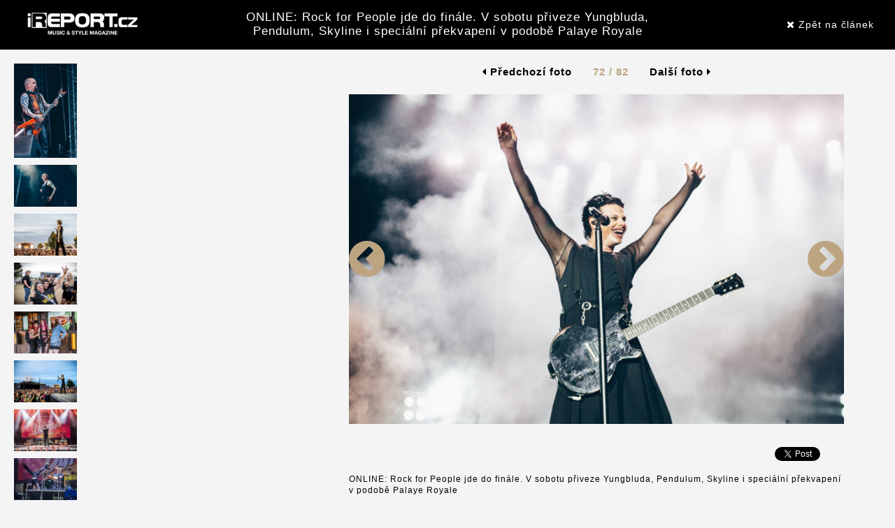

--- FILE ---
content_type: text/html; charset=UTF-8
request_url: https://www.ireport.cz/fotogalerie/online-rock-for-people-jde-do-finale-v-sobotu-priveze-yungbluda-pendulum-skyline-i-specialni-prekvapeni-v-podobe-palaye-royale?photo=10_7133_312443.jpg
body_size: 4332
content:

<!DOCTYPE html>
<html xmlns="http://www.w3.org/1999/xhtml">
<head>
    <title>ONLINE: Rock for People jde do finále. V sobotu přiveze Yungbluda, Pendulum, Skyline i speciální překvapení v podobě Palaye Royale | iREPORT – music&amp;style magazine</title>

    <meta charset="utf-8">
    <meta http-equiv="X-UA-Compatible" content="IE=edge">
    <meta name="viewport" content="width=device-width, maximum-scale=1, initial-scale=1, user-scalable=0">
    <meta name="robots" content="index,follow" />
    <meta name="GoogleBot" content="index,follow" />
    <meta name="author" content="iReport.cz"  />
	<base href="https://www.ireport.cz/" />
    <meta name="description" content=" Rock for People je téměř za námi. Těšit se dnes můžeme na vystoupení Yungbluda, který jistě chystá další ze svých crazy show. Obrovské..." />
    <meta name="keywords" content="Rock for People, Yungblud, Palaye Royale, Pendulum, Bombay Bicycle Club, Skyline, Redzed, Petr Spálený" />

        <meta property="og:title" content="FOTOREPORT: ONLINE: Rock for People jde do finále. V sobotu přiveze Yungbluda, Pendulum, Skyline i speciální překvapení v podobě Palaye Royale" />
    <meta property="og:site_name" content="iREPORT – music&amp;style magazine"/>
    <meta property="og:url" content="https://www.ireport.cz/fotogalerie/online-rock-for-people-jde-do-finale-v-sobotu-priveze-yungbluda-pendulum-skyline-i-specialni-prekvapeni-v-podobe-palaye-royale?photo=10_7133_312443.jpg" />
    <meta property="og:description" content=" Rock for People je téměř za námi. Těšit se dnes můžeme na vystoupení Yungbluda, který jistě chystá další ze svých crazy show. Obrovské ohlasy vyvolalo u fanoušků speciální překvapení organizátorů - vystoupení Palaye Royale, které oznámili v pátek. V Česku velmi oblíbená kapela navíc vystoupí v pondělí 17. června i v Brně na oficiální after party festivalu. Do Hradce dorazí rovněž legendární  Pendulum  či  Bombay Bicycle Club . Z českých interpretů zahrají  Skyline , Redzed nebo Petr Spálený. 
  Fotoreport z prvního dne   Fotoreport ze druhého dne   Fotoreport ze třetího dne  
  Foto:   Jaroslav Noska   Témata:  Rock for People, Yungblud, Palaye Royale,  Pendulum ,  Bombay Bicycle Club ,  Skyline , Redzed, Petr Spálený,  Skyline  " />
    <meta property="og:type" content="article" />
    <meta property="og:locale" content="cs_CZ" />
		<meta property="og:image" content="https://www.ireport.cz/files/10_7133_312443.jpg" />
	    
	<!-- FAVICON AND APPLE TOUCH -->
    <link rel="shortcut icon" href="https://www.ireport.cz/favicon.ico">

    <link href='https://fonts.googleapis.com/css?family=Open+Sans:300italic,400italic,600italic,700italic,800italic,400,300,600,700,800&subset=latin,cyrillic-ext,latin-ext' rel='stylesheet' type='text/css'>

    <!-- BOOTSTRAP CSS -->
    <link rel="stylesheet" href="./assets/css/bootstrap.min.css">

    <!-- FONT AWESOME -->
    <link rel="stylesheet" href="./assets/fontawesome/css/font-awesome.min.css">

    <!-- CUSTOM & PAGES STYLE -->
    <link rel="stylesheet" href="./assets/css/custom.css">
    <link rel="stylesheet" href="./css/jquery.jscrollpane.css">
    <link rel="stylesheet" href="./assets/css/pages-style.css">
        <link rel="stylesheet" href="./assets/css/photo.css">

    

    
    
        <!--VLM  AdActive GTM -->
        <script>(function(w,d,s,l,i){w[l]=w[l]||[];w[l].push({'gtm.start':
        new Date().getTime(),event:'gtm.js'});var f=d.getElementsByTagName(s)[0],
        j=d.createElement(s),dl=l!='dataLayer'?'&l='+l:'';j.async=true;j.src=
        'https://www.googletagmanager.com/gtm.js?id='+i+dl;f.parentNode.insertBefore(j,f);
        })(window,document,'script','dataLayer','GTM-T29L4B9');</script>
        <!-- AdActive GTM -->    
    
	<script>
	(function(i,s,o,g,r,a,m){i['GoogleAnalyticsObject']=r;i[r]=i[r]||function(){
	(i[r].q=i[r].q||[]).push(arguments)},i[r].l=1*new Date();a=s.createElement(o),
	m=s.getElementsByTagName(o)[0];a.async=1;a.src=g;m.parentNode.insertBefore(a,m)
	})(window,document,'script','https://www.google-analytics.com/analytics.js','ga');

	ga('create', 'UA-1176459-1', 'auto');
	ga('send', 'pageview');




	</script>

	

        
</head>

<body>
        
	
	<div id="fb-root"></div>
	
	
	<script>(function(d, s, id) {
	  var js, fjs = d.getElementsByTagName(s)[0];
	  if (d.getElementById(id)) return;
	  js = d.createElement(s); js.id = id;
	  js.src = "//connect.facebook.net/cs_CZ/sdk.js#xfbml=1&version=v2.7";
	  fjs.parentNode.insertBefore(js, fjs);
	}(document, 'script', 'facebook-jssdk'));</script>

	
                 
        
	<div id="page-wrapper" class="container">
		<div class="headerphoto row">
			<div class="col-md-3 all col-xs-6">
				<a href="" title="iREPORT.cz"><img alt="iReport" class="logo-footer" src="./pics/logo-footer.jpg"></a>
			</div>
			<div class="col-md-6 hidden-sm  hidden-xs">
				<h1><a href="https://www.ireport.cz/fotoreporty/online-rock-for-people-jde-do-finale-v-sobotu-priveze-yungbluda-pendulum-skyline-i-specialni-prekvapeni-v-podobe-palaye-royale" title="ONLINE: Rock for People jde do finále. V sobotu přiveze Yungbluda, Pendulum, Skyline i speciální překvapení v podobě Palaye Royale">ONLINE: Rock for People jde do finále. V sobotu přiveze Yungbluda, Pendulum, Skyline i speciální překvapení v podobě Palaye Royale</a></h1>
			</div>
			<div class="col-md-3 alr col-xs-6">
				<a href="https://www.ireport.cz/fotoreporty/online-rock-for-people-jde-do-finale-v-sobotu-priveze-yungbluda-pendulum-skyline-i-specialni-prekvapeni-v-podobe-palaye-royale" title="ONLINE: Rock for People jde do finále. V sobotu přiveze Yungbluda, Pendulum, Skyline i speciální překvapení v podobě Palaye Royale"><i class="fa  fa-close"></i> Zpět na článek</a>
			</div>
		</div>
		<div class="row">
			<div class="col-md-8 col-xs-12 col-md-8 col-md-push-4">
								<div class="paging hidden-xs">
				<a href="../fotogalerie/10_7133_312442/online-rock-for-people-jde-do-finale-v-sobotu-priveze-yungbluda-pendulum-skyline-i-specialni-prekvapeni-v-podobe-palaye-royale?photo=10_7133_312442.jpg" title="ONLINE: Rock for People jde do finále. V sobotu přiveze Yungbluda, Pendulum, Skyline i speciální překvapení v podobě Palaye Royale"><i class="fa fa-caret-left"></i> Předchozí foto</a>  
				<span class="stranky">72 / 82</span>
				 <a href="../fotogalerie/10_7133_312445/online-rock-for-people-jde-do-finale-v-sobotu-priveze-yungbluda-pendulum-skyline-i-specialni-prekvapeni-v-podobe-palaye-royale?photo=10_7133_312445.jpg" title="ONLINE: Rock for People jde do finále. V sobotu přiveze Yungbluda, Pendulum, Skyline i speciální překvapení v podobě Palaye Royale"> Další foto <i class="fa fa-caret-right"></i></a>								</div>
				
				
				<div class="mainpict" data-dev> 
					
					<div class="leftarrow">
					<a href="../fotogalerie/10_7133_312442/online-rock-for-people-jde-do-finale-v-sobotu-priveze-yungbluda-pendulum-skyline-i-specialni-prekvapeni-v-podobe-palaye-royale?photo=10_7133_312442.jpg" title="ONLINE: Rock for People jde do finále. V sobotu přiveze Yungbluda, Pendulum, Skyline i speciální překvapení v podobě Palaye Royale"><i class="fa fa-chevron-circle-left"></i></a> 					</div>
                                        
										    <a href="../fotogalerie/10_7133_312445/online-rock-for-people-jde-do-finale-v-sobotu-priveze-yungbluda-pendulum-skyline-i-specialni-prekvapeni-v-podobe-palaye-royale?photo=10_7133_312445.jpg" title="ONLINE: Rock for People jde do finále. V sobotu přiveze Yungbluda, Pendulum, Skyline i speciální překvapení v podobě Palaye Royale"><img src="https://www.ireport.cz/files/10_7133_312443.jpg" alt=""></a>										<div class="rightarrow">
					 <a href="../fotogalerie/10_7133_312445/online-rock-for-people-jde-do-finale-v-sobotu-priveze-yungbluda-pendulum-skyline-i-specialni-prekvapeni-v-podobe-palaye-royale?photo=10_7133_312445.jpg" title="ONLINE: Rock for People jde do finále. V sobotu přiveze Yungbluda, Pendulum, Skyline i speciální překvapení v podobě Palaye Royale"><i class="fa fa-chevron-circle-right"></i></a>					</div>
					<div class="clearfix"></div>
					<div class="social-share">
						<div class="fb-like" data-href="https://www.ireport.cz/fotogalerie/online-rock-for-people-jde-do-finale-v-sobotu-priveze-yungbluda-pendulum-skyline-i-specialni-prekvapeni-v-podobe-palaye-royale?photo=10_7133_312443.jpg" data-layout="button_count" data-action="like" data-size="small" data-show-faces="false" data-share="false"></div>
						<div class="g-plus" data-action="share" data-annotation="bubble" data-height="24"></div>
						<a href="https://www.ireport.cz/fotogalerie/online-rock-for-people-jde-do-finale-v-sobotu-priveze-yungbluda-pendulum-skyline-i-specialni-prekvapeni-v-podobe-palaye-royale?photo=10_7133_312443.jpg" class="twitter-share-button" data-show-count="false">Tweet</a><script async src="//platform.twitter.com/widgets.js" charset="utf-8"></script>
					</div>
					<p>
          
										ONLINE: Rock for People jde do finále. V sobotu přiveze Yungbluda, Pendulum, Skyline i speciální překvapení v podobě Palaye Royale
										</p>
					
				</div>
				
				
							</div>
			<div class="col-md-4 col-xs-12 col-md-4 col-md-pull-8">
				<div class="thumbnails  hidden-sm  hidden-xs">
					<ul id="thumbs">
											<li ><a href="../fotogalerie/10_7133_312456/online-rock-for-people-jde-do-finale-v-sobotu-priveze-yungbluda-pendulum-skyline-i-specialni-prekvapeni-v-podobe-palaye-royale?photo=10_7133_312456.jpg">
								<img src="https://www.ireport.cz/files/10_7133_312456.jpg" alt="ONLINE: Rock for People jde do finále. V sobotu přiveze Yungbluda, Pendulum, Skyline i speciální překvapení v podobě Palaye Royale" />

															</a></li>
											<li ><a href="../fotogalerie/10_7133_312347/online-rock-for-people-jde-do-finale-v-sobotu-priveze-yungbluda-pendulum-skyline-i-specialni-prekvapeni-v-podobe-palaye-royale?photo=10_7133_312347.jpg">
								<img src="https://www.ireport.cz/files/10_7133_312347.jpg" alt="ONLINE: Rock for People jde do finále. V sobotu přiveze Yungbluda, Pendulum, Skyline i speciální překvapení v podobě Palaye Royale" />

															</a></li>
											<li ><a href="../fotogalerie/10_7133_312350/online-rock-for-people-jde-do-finale-v-sobotu-priveze-yungbluda-pendulum-skyline-i-specialni-prekvapeni-v-podobe-palaye-royale?photo=10_7133_312350.jpg">
								<img src="https://www.ireport.cz/files/10_7133_312350.jpg" alt="ONLINE: Rock for People jde do finále. V sobotu přiveze Yungbluda, Pendulum, Skyline i speciální překvapení v podobě Palaye Royale" />

															</a></li>
											<li ><a href="../fotogalerie/10_7133_312447/online-rock-for-people-jde-do-finale-v-sobotu-priveze-yungbluda-pendulum-skyline-i-specialni-prekvapeni-v-podobe-palaye-royale?photo=10_7133_312447.jpg">
								<img src="https://www.ireport.cz/files/10_7133_312447.jpg" alt="ONLINE: Rock for People jde do finále. V sobotu přiveze Yungbluda, Pendulum, Skyline i speciální překvapení v podobě Palaye Royale" />

															</a></li>
											<li ><a href="../fotogalerie/10_7133_312402/online-rock-for-people-jde-do-finale-v-sobotu-priveze-yungbluda-pendulum-skyline-i-specialni-prekvapeni-v-podobe-palaye-royale?photo=10_7133_312402.jpg">
								<img src="https://www.ireport.cz/files/10_7133_312402.jpg" alt="ONLINE: Rock for People jde do finále. V sobotu přiveze Yungbluda, Pendulum, Skyline i speciální překvapení v podobě Palaye Royale" />

															</a></li>
											<li ><a href="../fotogalerie/10_7133_312458/online-rock-for-people-jde-do-finale-v-sobotu-priveze-yungbluda-pendulum-skyline-i-specialni-prekvapeni-v-podobe-palaye-royale?photo=10_7133_312458.jpg">
								<img src="https://www.ireport.cz/files/10_7133_312458.jpg" alt="ONLINE: Rock for People jde do finále. V sobotu přiveze Yungbluda, Pendulum, Skyline i speciální překvapení v podobě Palaye Royale" />

															</a></li>
											<li ><a href="../fotogalerie/10_7133_312344/online-rock-for-people-jde-do-finale-v-sobotu-priveze-yungbluda-pendulum-skyline-i-specialni-prekvapeni-v-podobe-palaye-royale?photo=10_7133_312344.jpg">
								<img src="https://www.ireport.cz/files/10_7133_312344.jpg" alt="ONLINE: Rock for People jde do finále. V sobotu přiveze Yungbluda, Pendulum, Skyline i speciální překvapení v podobě Palaye Royale" />

															</a></li>
											<li ><a href="../fotogalerie/10_7133_312453/online-rock-for-people-jde-do-finale-v-sobotu-priveze-yungbluda-pendulum-skyline-i-specialni-prekvapeni-v-podobe-palaye-royale?photo=10_7133_312453.jpg">
								<img src="https://www.ireport.cz/files/10_7133_312453.jpg" alt="ONLINE: Rock for People jde do finále. V sobotu přiveze Yungbluda, Pendulum, Skyline i speciální překvapení v podobě Palaye Royale" />

															</a></li>
											<li ><a href="../fotogalerie/10_7133_312451/online-rock-for-people-jde-do-finale-v-sobotu-priveze-yungbluda-pendulum-skyline-i-specialni-prekvapeni-v-podobe-palaye-royale?photo=10_7133_312451.jpg">
								<img src="https://www.ireport.cz/files/10_7133_312451.jpg" alt="ONLINE: Rock for People jde do finále. V sobotu přiveze Yungbluda, Pendulum, Skyline i speciální překvapení v podobě Palaye Royale" />

															</a></li>
											<li ><a href="../fotogalerie/10_7133_312450/online-rock-for-people-jde-do-finale-v-sobotu-priveze-yungbluda-pendulum-skyline-i-specialni-prekvapeni-v-podobe-palaye-royale?photo=10_7133_312450.jpg">
								<img src="https://www.ireport.cz/files/10_7133_312450.jpg" alt="ONLINE: Rock for People jde do finále. V sobotu přiveze Yungbluda, Pendulum, Skyline i speciální překvapení v podobě Palaye Royale" />

															</a></li>
											<li ><a href="../fotogalerie/10_7133_312444/online-rock-for-people-jde-do-finale-v-sobotu-priveze-yungbluda-pendulum-skyline-i-specialni-prekvapeni-v-podobe-palaye-royale?photo=10_7133_312444.jpg">
								<img src="https://www.ireport.cz/files/10_7133_312444.jpg" alt="ONLINE: Rock for People jde do finále. V sobotu přiveze Yungbluda, Pendulum, Skyline i speciální překvapení v podobě Palaye Royale" />

															</a></li>
											<li ><a href="../fotogalerie/10_7133_312460/online-rock-for-people-jde-do-finale-v-sobotu-priveze-yungbluda-pendulum-skyline-i-specialni-prekvapeni-v-podobe-palaye-royale?photo=10_7133_312460.jpg">
								<img src="https://www.ireport.cz/files/10_7133_312460.jpg" alt="ONLINE: Rock for People jde do finále. V sobotu přiveze Yungbluda, Pendulum, Skyline i speciální překvapení v podobě Palaye Royale" />

															</a></li>
											<li ><a href="../fotogalerie/10_7133_312343/online-rock-for-people-jde-do-finale-v-sobotu-priveze-yungbluda-pendulum-skyline-i-specialni-prekvapeni-v-podobe-palaye-royale?photo=10_7133_312343.jpg">
								<img src="https://www.ireport.cz/files/10_7133_312343.jpg" alt="ONLINE: Rock for People jde do finále. V sobotu přiveze Yungbluda, Pendulum, Skyline i speciální překvapení v podobě Palaye Royale" />

															</a></li>
											<li ><a href="../fotogalerie/10_7133_312355/online-rock-for-people-jde-do-finale-v-sobotu-priveze-yungbluda-pendulum-skyline-i-specialni-prekvapeni-v-podobe-palaye-royale?photo=10_7133_312355.jpg">
								<img src="https://www.ireport.cz/files/10_7133_312355.jpg" alt="ONLINE: Rock for People jde do finále. V sobotu přiveze Yungbluda, Pendulum, Skyline i speciální překvapení v podobě Palaye Royale" />

															</a></li>
											<li ><a href="../fotogalerie/10_7133_312326/online-rock-for-people-jde-do-finale-v-sobotu-priveze-yungbluda-pendulum-skyline-i-specialni-prekvapeni-v-podobe-palaye-royale?photo=10_7133_312326.jpg">
								<img src="https://www.ireport.cz/files/10_7133_312326.jpg" alt="ONLINE: Rock for People jde do finále. V sobotu přiveze Yungbluda, Pendulum, Skyline i speciální překvapení v podobě Palaye Royale" />

															</a></li>
											<li ><a href="../fotogalerie/10_7133_312327/online-rock-for-people-jde-do-finale-v-sobotu-priveze-yungbluda-pendulum-skyline-i-specialni-prekvapeni-v-podobe-palaye-royale?photo=10_7133_312327.jpg">
								<img src="https://www.ireport.cz/files/10_7133_312327.jpg" alt="ONLINE: Rock for People jde do finále. V sobotu přiveze Yungbluda, Pendulum, Skyline i speciální překvapení v podobě Palaye Royale" />

															</a></li>
											<li ><a href="../fotogalerie/10_7133_312328/online-rock-for-people-jde-do-finale-v-sobotu-priveze-yungbluda-pendulum-skyline-i-specialni-prekvapeni-v-podobe-palaye-royale?photo=10_7133_312328.jpg">
								<img src="https://www.ireport.cz/files/10_7133_312328.jpg" alt="ONLINE: Rock for People jde do finále. V sobotu přiveze Yungbluda, Pendulum, Skyline i speciální překvapení v podobě Palaye Royale" />

															</a></li>
											<li ><a href="../fotogalerie/10_7133_312329/online-rock-for-people-jde-do-finale-v-sobotu-priveze-yungbluda-pendulum-skyline-i-specialni-prekvapeni-v-podobe-palaye-royale?photo=10_7133_312329.jpg">
								<img src="https://www.ireport.cz/files/10_7133_312329.jpg" alt="ONLINE: Rock for People jde do finále. V sobotu přiveze Yungbluda, Pendulum, Skyline i speciální překvapení v podobě Palaye Royale" />

															</a></li>
											<li ><a href="../fotogalerie/10_7133_312330/online-rock-for-people-jde-do-finale-v-sobotu-priveze-yungbluda-pendulum-skyline-i-specialni-prekvapeni-v-podobe-palaye-royale?photo=10_7133_312330.jpg">
								<img src="https://www.ireport.cz/files/10_7133_312330.jpg" alt="ONLINE: Rock for People jde do finále. V sobotu přiveze Yungbluda, Pendulum, Skyline i speciální překvapení v podobě Palaye Royale" />

															</a></li>
											<li ><a href="../fotogalerie/10_7133_312331/online-rock-for-people-jde-do-finale-v-sobotu-priveze-yungbluda-pendulum-skyline-i-specialni-prekvapeni-v-podobe-palaye-royale?photo=10_7133_312331.jpg">
								<img src="https://www.ireport.cz/files/10_7133_312331.jpg" alt="ONLINE: Rock for People jde do finále. V sobotu přiveze Yungbluda, Pendulum, Skyline i speciální překvapení v podobě Palaye Royale" />

															</a></li>
											<li ><a href="../fotogalerie/10_7133_312332/online-rock-for-people-jde-do-finale-v-sobotu-priveze-yungbluda-pendulum-skyline-i-specialni-prekvapeni-v-podobe-palaye-royale?photo=10_7133_312332.jpg">
								<img src="https://www.ireport.cz/files/10_7133_312332.jpg" alt="ONLINE: Rock for People jde do finále. V sobotu přiveze Yungbluda, Pendulum, Skyline i speciální překvapení v podobě Palaye Royale" />

															</a></li>
											<li ><a href="../fotogalerie/10_7133_312333/online-rock-for-people-jde-do-finale-v-sobotu-priveze-yungbluda-pendulum-skyline-i-specialni-prekvapeni-v-podobe-palaye-royale?photo=10_7133_312333.jpg">
								<img src="https://www.ireport.cz/files/10_7133_312333.jpg" alt="ONLINE: Rock for People jde do finále. V sobotu přiveze Yungbluda, Pendulum, Skyline i speciální překvapení v podobě Palaye Royale" />

															</a></li>
											<li ><a href="../fotogalerie/10_7133_312334/online-rock-for-people-jde-do-finale-v-sobotu-priveze-yungbluda-pendulum-skyline-i-specialni-prekvapeni-v-podobe-palaye-royale?photo=10_7133_312334.jpg">
								<img src="https://www.ireport.cz/files/10_7133_312334.jpg" alt="ONLINE: Rock for People jde do finále. V sobotu přiveze Yungbluda, Pendulum, Skyline i speciální překvapení v podobě Palaye Royale" />

															</a></li>
											<li ><a href="../fotogalerie/10_7133_312335/online-rock-for-people-jde-do-finale-v-sobotu-priveze-yungbluda-pendulum-skyline-i-specialni-prekvapeni-v-podobe-palaye-royale?photo=10_7133_312335.jpg">
								<img src="https://www.ireport.cz/files/10_7133_312335.jpg" alt="ONLINE: Rock for People jde do finále. V sobotu přiveze Yungbluda, Pendulum, Skyline i speciální překvapení v podobě Palaye Royale" />

															</a></li>
											<li ><a href="../fotogalerie/10_7133_312336/online-rock-for-people-jde-do-finale-v-sobotu-priveze-yungbluda-pendulum-skyline-i-specialni-prekvapeni-v-podobe-palaye-royale?photo=10_7133_312336.jpg">
								<img src="https://www.ireport.cz/files/10_7133_312336.jpg" alt="ONLINE: Rock for People jde do finále. V sobotu přiveze Yungbluda, Pendulum, Skyline i speciální překvapení v podobě Palaye Royale" />

															</a></li>
											<li ><a href="../fotogalerie/10_7133_312337/online-rock-for-people-jde-do-finale-v-sobotu-priveze-yungbluda-pendulum-skyline-i-specialni-prekvapeni-v-podobe-palaye-royale?photo=10_7133_312337.jpg">
								<img src="https://www.ireport.cz/files/10_7133_312337.jpg" alt="ONLINE: Rock for People jde do finále. V sobotu přiveze Yungbluda, Pendulum, Skyline i speciální překvapení v podobě Palaye Royale" />

															</a></li>
											<li ><a href="../fotogalerie/10_7133_312338/online-rock-for-people-jde-do-finale-v-sobotu-priveze-yungbluda-pendulum-skyline-i-specialni-prekvapeni-v-podobe-palaye-royale?photo=10_7133_312338.jpg">
								<img src="https://www.ireport.cz/files/10_7133_312338.jpg" alt="ONLINE: Rock for People jde do finále. V sobotu přiveze Yungbluda, Pendulum, Skyline i speciální překvapení v podobě Palaye Royale" />

															</a></li>
											<li ><a href="../fotogalerie/10_7133_312339/online-rock-for-people-jde-do-finale-v-sobotu-priveze-yungbluda-pendulum-skyline-i-specialni-prekvapeni-v-podobe-palaye-royale?photo=10_7133_312339.jpg">
								<img src="https://www.ireport.cz/files/10_7133_312339.jpg" alt="ONLINE: Rock for People jde do finále. V sobotu přiveze Yungbluda, Pendulum, Skyline i speciální překvapení v podobě Palaye Royale" />

															</a></li>
											<li ><a href="../fotogalerie/10_7133_312340/online-rock-for-people-jde-do-finale-v-sobotu-priveze-yungbluda-pendulum-skyline-i-specialni-prekvapeni-v-podobe-palaye-royale?photo=10_7133_312340.jpg">
								<img src="https://www.ireport.cz/files/10_7133_312340.jpg" alt="ONLINE: Rock for People jde do finále. V sobotu přiveze Yungbluda, Pendulum, Skyline i speciální překvapení v podobě Palaye Royale" />

															</a></li>
											<li ><a href="../fotogalerie/10_7133_312341/online-rock-for-people-jde-do-finale-v-sobotu-priveze-yungbluda-pendulum-skyline-i-specialni-prekvapeni-v-podobe-palaye-royale?photo=10_7133_312341.jpg">
								<img src="https://www.ireport.cz/files/10_7133_312341.jpg" alt="ONLINE: Rock for People jde do finále. V sobotu přiveze Yungbluda, Pendulum, Skyline i speciální překvapení v podobě Palaye Royale" />

															</a></li>
											<li ><a href="../fotogalerie/10_7133_312342/online-rock-for-people-jde-do-finale-v-sobotu-priveze-yungbluda-pendulum-skyline-i-specialni-prekvapeni-v-podobe-palaye-royale?photo=10_7133_312342.jpg">
								<img src="https://www.ireport.cz/files/10_7133_312342.jpg" alt="ONLINE: Rock for People jde do finále. V sobotu přiveze Yungbluda, Pendulum, Skyline i speciální překvapení v podobě Palaye Royale" />

															</a></li>
											<li ><a href="../fotogalerie/10_7133_312345/online-rock-for-people-jde-do-finale-v-sobotu-priveze-yungbluda-pendulum-skyline-i-specialni-prekvapeni-v-podobe-palaye-royale?photo=10_7133_312345.jpg">
								<img src="https://www.ireport.cz/files/10_7133_312345.jpg" alt="ONLINE: Rock for People jde do finále. V sobotu přiveze Yungbluda, Pendulum, Skyline i speciální překvapení v podobě Palaye Royale" />

															</a></li>
											<li ><a href="../fotogalerie/10_7133_312346/online-rock-for-people-jde-do-finale-v-sobotu-priveze-yungbluda-pendulum-skyline-i-specialni-prekvapeni-v-podobe-palaye-royale?photo=10_7133_312346.jpg">
								<img src="https://www.ireport.cz/files/10_7133_312346.jpg" alt="ONLINE: Rock for People jde do finále. V sobotu přiveze Yungbluda, Pendulum, Skyline i speciální překvapení v podobě Palaye Royale" />

															</a></li>
											<li ><a href="../fotogalerie/10_7133_312348/online-rock-for-people-jde-do-finale-v-sobotu-priveze-yungbluda-pendulum-skyline-i-specialni-prekvapeni-v-podobe-palaye-royale?photo=10_7133_312348.jpg">
								<img src="https://www.ireport.cz/files/10_7133_312348.jpg" alt="ONLINE: Rock for People jde do finále. V sobotu přiveze Yungbluda, Pendulum, Skyline i speciální překvapení v podobě Palaye Royale" />

															</a></li>
											<li ><a href="../fotogalerie/10_7133_312349/online-rock-for-people-jde-do-finale-v-sobotu-priveze-yungbluda-pendulum-skyline-i-specialni-prekvapeni-v-podobe-palaye-royale?photo=10_7133_312349.jpg">
								<img src="https://www.ireport.cz/files/10_7133_312349.jpg" alt="ONLINE: Rock for People jde do finále. V sobotu přiveze Yungbluda, Pendulum, Skyline i speciální překvapení v podobě Palaye Royale" />

															</a></li>
											<li ><a href="../fotogalerie/10_7133_312351/online-rock-for-people-jde-do-finale-v-sobotu-priveze-yungbluda-pendulum-skyline-i-specialni-prekvapeni-v-podobe-palaye-royale?photo=10_7133_312351.jpg">
								<img src="https://www.ireport.cz/files/10_7133_312351.jpg" alt="ONLINE: Rock for People jde do finále. V sobotu přiveze Yungbluda, Pendulum, Skyline i speciální překvapení v podobě Palaye Royale" />

															</a></li>
											<li ><a href="../fotogalerie/10_7133_312352/online-rock-for-people-jde-do-finale-v-sobotu-priveze-yungbluda-pendulum-skyline-i-specialni-prekvapeni-v-podobe-palaye-royale?photo=10_7133_312352.jpg">
								<img src="https://www.ireport.cz/files/10_7133_312352.jpg" alt="ONLINE: Rock for People jde do finále. V sobotu přiveze Yungbluda, Pendulum, Skyline i speciální překvapení v podobě Palaye Royale" />

															</a></li>
											<li ><a href="../fotogalerie/10_7133_312353/online-rock-for-people-jde-do-finale-v-sobotu-priveze-yungbluda-pendulum-skyline-i-specialni-prekvapeni-v-podobe-palaye-royale?photo=10_7133_312353.jpg">
								<img src="https://www.ireport.cz/files/10_7133_312353.jpg" alt="ONLINE: Rock for People jde do finále. V sobotu přiveze Yungbluda, Pendulum, Skyline i speciální překvapení v podobě Palaye Royale" />

															</a></li>
											<li ><a href="../fotogalerie/10_7133_312354/online-rock-for-people-jde-do-finale-v-sobotu-priveze-yungbluda-pendulum-skyline-i-specialni-prekvapeni-v-podobe-palaye-royale?photo=10_7133_312354.jpg">
								<img src="https://www.ireport.cz/files/10_7133_312354.jpg" alt="ONLINE: Rock for People jde do finále. V sobotu přiveze Yungbluda, Pendulum, Skyline i speciální překvapení v podobě Palaye Royale" />

															</a></li>
											<li ><a href="../fotogalerie/10_7133_312356/online-rock-for-people-jde-do-finale-v-sobotu-priveze-yungbluda-pendulum-skyline-i-specialni-prekvapeni-v-podobe-palaye-royale?photo=10_7133_312356.jpg">
								<img src="https://www.ireport.cz/files/10_7133_312356.jpg" alt="ONLINE: Rock for People jde do finále. V sobotu přiveze Yungbluda, Pendulum, Skyline i speciální překvapení v podobě Palaye Royale" />

															</a></li>
											<li ><a href="../fotogalerie/10_7133_312398/online-rock-for-people-jde-do-finale-v-sobotu-priveze-yungbluda-pendulum-skyline-i-specialni-prekvapeni-v-podobe-palaye-royale?photo=10_7133_312398.jpg">
								<img src="https://www.ireport.cz/files/10_7133_312398.jpg" alt="ONLINE: Rock for People jde do finále. V sobotu přiveze Yungbluda, Pendulum, Skyline i speciální překvapení v podobě Palaye Royale" />

															</a></li>
											<li ><a href="../fotogalerie/10_7133_312399/online-rock-for-people-jde-do-finale-v-sobotu-priveze-yungbluda-pendulum-skyline-i-specialni-prekvapeni-v-podobe-palaye-royale?photo=10_7133_312399.jpg">
								<img src="https://www.ireport.cz/files/10_7133_312399.jpg" alt="ONLINE: Rock for People jde do finále. V sobotu přiveze Yungbluda, Pendulum, Skyline i speciální překvapení v podobě Palaye Royale" />

															</a></li>
											<li ><a href="../fotogalerie/10_7133_312400/online-rock-for-people-jde-do-finale-v-sobotu-priveze-yungbluda-pendulum-skyline-i-specialni-prekvapeni-v-podobe-palaye-royale?photo=10_7133_312400.jpg">
								<img src="https://www.ireport.cz/files/10_7133_312400.jpg" alt="ONLINE: Rock for People jde do finále. V sobotu přiveze Yungbluda, Pendulum, Skyline i speciální překvapení v podobě Palaye Royale" />

															</a></li>
											<li ><a href="../fotogalerie/10_7133_312401/online-rock-for-people-jde-do-finale-v-sobotu-priveze-yungbluda-pendulum-skyline-i-specialni-prekvapeni-v-podobe-palaye-royale?photo=10_7133_312401.jpg">
								<img src="https://www.ireport.cz/files/10_7133_312401.jpg" alt="ONLINE: Rock for People jde do finále. V sobotu přiveze Yungbluda, Pendulum, Skyline i speciální překvapení v podobě Palaye Royale" />

															</a></li>
											<li ><a href="../fotogalerie/10_7133_312403/online-rock-for-people-jde-do-finale-v-sobotu-priveze-yungbluda-pendulum-skyline-i-specialni-prekvapeni-v-podobe-palaye-royale?photo=10_7133_312403.jpg">
								<img src="https://www.ireport.cz/files/10_7133_312403.jpg" alt="ONLINE: Rock for People jde do finále. V sobotu přiveze Yungbluda, Pendulum, Skyline i speciální překvapení v podobě Palaye Royale" />

															</a></li>
											<li ><a href="../fotogalerie/10_7133_312404/online-rock-for-people-jde-do-finale-v-sobotu-priveze-yungbluda-pendulum-skyline-i-specialni-prekvapeni-v-podobe-palaye-royale?photo=10_7133_312404.jpg">
								<img src="https://www.ireport.cz/files/10_7133_312404.jpg" alt="ONLINE: Rock for People jde do finále. V sobotu přiveze Yungbluda, Pendulum, Skyline i speciální překvapení v podobě Palaye Royale" />

															</a></li>
											<li ><a href="../fotogalerie/10_7133_312405/online-rock-for-people-jde-do-finale-v-sobotu-priveze-yungbluda-pendulum-skyline-i-specialni-prekvapeni-v-podobe-palaye-royale?photo=10_7133_312405.jpg">
								<img src="https://www.ireport.cz/files/10_7133_312405.jpg" alt="ONLINE: Rock for People jde do finále. V sobotu přiveze Yungbluda, Pendulum, Skyline i speciální překvapení v podobě Palaye Royale" />

															</a></li>
											<li ><a href="../fotogalerie/10_7133_312406/online-rock-for-people-jde-do-finale-v-sobotu-priveze-yungbluda-pendulum-skyline-i-specialni-prekvapeni-v-podobe-palaye-royale?photo=10_7133_312406.jpg">
								<img src="https://www.ireport.cz/files/10_7133_312406.jpg" alt="ONLINE: Rock for People jde do finále. V sobotu přiveze Yungbluda, Pendulum, Skyline i speciální překvapení v podobě Palaye Royale" />

															</a></li>
											<li ><a href="../fotogalerie/10_7133_312407/online-rock-for-people-jde-do-finale-v-sobotu-priveze-yungbluda-pendulum-skyline-i-specialni-prekvapeni-v-podobe-palaye-royale?photo=10_7133_312407.jpg">
								<img src="https://www.ireport.cz/files/10_7133_312407.jpg" alt="ONLINE: Rock for People jde do finále. V sobotu přiveze Yungbluda, Pendulum, Skyline i speciální překvapení v podobě Palaye Royale" />

															</a></li>
											<li ><a href="../fotogalerie/10_7133_312408/online-rock-for-people-jde-do-finale-v-sobotu-priveze-yungbluda-pendulum-skyline-i-specialni-prekvapeni-v-podobe-palaye-royale?photo=10_7133_312408.jpg">
								<img src="https://www.ireport.cz/files/10_7133_312408.jpg" alt="ONLINE: Rock for People jde do finále. V sobotu přiveze Yungbluda, Pendulum, Skyline i speciální překvapení v podobě Palaye Royale" />

															</a></li>
											<li ><a href="../fotogalerie/10_7133_312409/online-rock-for-people-jde-do-finale-v-sobotu-priveze-yungbluda-pendulum-skyline-i-specialni-prekvapeni-v-podobe-palaye-royale?photo=10_7133_312409.jpg">
								<img src="https://www.ireport.cz/files/10_7133_312409.jpg" alt="ONLINE: Rock for People jde do finále. V sobotu přiveze Yungbluda, Pendulum, Skyline i speciální překvapení v podobě Palaye Royale" />

															</a></li>
											<li ><a href="../fotogalerie/10_7133_312410/online-rock-for-people-jde-do-finale-v-sobotu-priveze-yungbluda-pendulum-skyline-i-specialni-prekvapeni-v-podobe-palaye-royale?photo=10_7133_312410.jpg">
								<img src="https://www.ireport.cz/files/10_7133_312410.jpg" alt="ONLINE: Rock for People jde do finále. V sobotu přiveze Yungbluda, Pendulum, Skyline i speciální překvapení v podobě Palaye Royale" />

															</a></li>
											<li ><a href="../fotogalerie/10_7133_312411/online-rock-for-people-jde-do-finale-v-sobotu-priveze-yungbluda-pendulum-skyline-i-specialni-prekvapeni-v-podobe-palaye-royale?photo=10_7133_312411.jpg">
								<img src="https://www.ireport.cz/files/10_7133_312411.jpg" alt="ONLINE: Rock for People jde do finále. V sobotu přiveze Yungbluda, Pendulum, Skyline i speciální překvapení v podobě Palaye Royale" />

															</a></li>
											<li ><a href="../fotogalerie/10_7133_312412/online-rock-for-people-jde-do-finale-v-sobotu-priveze-yungbluda-pendulum-skyline-i-specialni-prekvapeni-v-podobe-palaye-royale?photo=10_7133_312412.jpg">
								<img src="https://www.ireport.cz/files/10_7133_312412.jpg" alt="ONLINE: Rock for People jde do finále. V sobotu přiveze Yungbluda, Pendulum, Skyline i speciální překvapení v podobě Palaye Royale" />

															</a></li>
											<li ><a href="../fotogalerie/10_7133_312413/online-rock-for-people-jde-do-finale-v-sobotu-priveze-yungbluda-pendulum-skyline-i-specialni-prekvapeni-v-podobe-palaye-royale?photo=10_7133_312413.jpg">
								<img src="https://www.ireport.cz/files/10_7133_312413.jpg" alt="ONLINE: Rock for People jde do finále. V sobotu přiveze Yungbluda, Pendulum, Skyline i speciální překvapení v podobě Palaye Royale" />

															</a></li>
											<li ><a href="../fotogalerie/10_7133_312414/online-rock-for-people-jde-do-finale-v-sobotu-priveze-yungbluda-pendulum-skyline-i-specialni-prekvapeni-v-podobe-palaye-royale?photo=10_7133_312414.jpg">
								<img src="https://www.ireport.cz/files/10_7133_312414.jpg" alt="ONLINE: Rock for People jde do finále. V sobotu přiveze Yungbluda, Pendulum, Skyline i speciální překvapení v podobě Palaye Royale" />

															</a></li>
											<li ><a href="../fotogalerie/10_7133_312415/online-rock-for-people-jde-do-finale-v-sobotu-priveze-yungbluda-pendulum-skyline-i-specialni-prekvapeni-v-podobe-palaye-royale?photo=10_7133_312415.jpg">
								<img src="https://www.ireport.cz/files/10_7133_312415.jpg" alt="ONLINE: Rock for People jde do finále. V sobotu přiveze Yungbluda, Pendulum, Skyline i speciální překvapení v podobě Palaye Royale" />

															</a></li>
											<li ><a href="../fotogalerie/10_7133_312429/online-rock-for-people-jde-do-finale-v-sobotu-priveze-yungbluda-pendulum-skyline-i-specialni-prekvapeni-v-podobe-palaye-royale?photo=10_7133_312429.jpg">
								<img src="https://www.ireport.cz/files/10_7133_312429.jpg" alt="ONLINE: Rock for People jde do finále. V sobotu přiveze Yungbluda, Pendulum, Skyline i speciální překvapení v podobě Palaye Royale" />

															</a></li>
											<li ><a href="../fotogalerie/10_7133_312430/online-rock-for-people-jde-do-finale-v-sobotu-priveze-yungbluda-pendulum-skyline-i-specialni-prekvapeni-v-podobe-palaye-royale?photo=10_7133_312430.jpg">
								<img src="https://www.ireport.cz/files/10_7133_312430.jpg" alt="ONLINE: Rock for People jde do finále. V sobotu přiveze Yungbluda, Pendulum, Skyline i speciální překvapení v podobě Palaye Royale" />

															</a></li>
											<li ><a href="../fotogalerie/10_7133_312431/online-rock-for-people-jde-do-finale-v-sobotu-priveze-yungbluda-pendulum-skyline-i-specialni-prekvapeni-v-podobe-palaye-royale?photo=10_7133_312431.jpg">
								<img src="https://www.ireport.cz/files/10_7133_312431.jpg" alt="ONLINE: Rock for People jde do finále. V sobotu přiveze Yungbluda, Pendulum, Skyline i speciální překvapení v podobě Palaye Royale" />

															</a></li>
											<li ><a href="../fotogalerie/10_7133_312432/online-rock-for-people-jde-do-finale-v-sobotu-priveze-yungbluda-pendulum-skyline-i-specialni-prekvapeni-v-podobe-palaye-royale?photo=10_7133_312432.jpg">
								<img src="https://www.ireport.cz/files/10_7133_312432.jpg" alt="ONLINE: Rock for People jde do finále. V sobotu přiveze Yungbluda, Pendulum, Skyline i speciální překvapení v podobě Palaye Royale" />

															</a></li>
											<li ><a href="../fotogalerie/10_7133_312433/online-rock-for-people-jde-do-finale-v-sobotu-priveze-yungbluda-pendulum-skyline-i-specialni-prekvapeni-v-podobe-palaye-royale?photo=10_7133_312433.jpg">
								<img src="https://www.ireport.cz/files/10_7133_312433.jpg" alt="ONLINE: Rock for People jde do finále. V sobotu přiveze Yungbluda, Pendulum, Skyline i speciální překvapení v podobě Palaye Royale" />

															</a></li>
											<li ><a href="../fotogalerie/10_7133_312434/online-rock-for-people-jde-do-finale-v-sobotu-priveze-yungbluda-pendulum-skyline-i-specialni-prekvapeni-v-podobe-palaye-royale?photo=10_7133_312434.jpg">
								<img src="https://www.ireport.cz/files/10_7133_312434.jpg" alt="ONLINE: Rock for People jde do finále. V sobotu přiveze Yungbluda, Pendulum, Skyline i speciální překvapení v podobě Palaye Royale" />

															</a></li>
											<li ><a href="../fotogalerie/10_7133_312435/online-rock-for-people-jde-do-finale-v-sobotu-priveze-yungbluda-pendulum-skyline-i-specialni-prekvapeni-v-podobe-palaye-royale?photo=10_7133_312435.jpg">
								<img src="https://www.ireport.cz/files/10_7133_312435.jpg" alt="ONLINE: Rock for People jde do finále. V sobotu přiveze Yungbluda, Pendulum, Skyline i speciální překvapení v podobě Palaye Royale" />

															</a></li>
											<li ><a href="../fotogalerie/10_7133_312436/online-rock-for-people-jde-do-finale-v-sobotu-priveze-yungbluda-pendulum-skyline-i-specialni-prekvapeni-v-podobe-palaye-royale?photo=10_7133_312436.jpg">
								<img src="https://www.ireport.cz/files/10_7133_312436.jpg" alt="ONLINE: Rock for People jde do finále. V sobotu přiveze Yungbluda, Pendulum, Skyline i speciální překvapení v podobě Palaye Royale" />

															</a></li>
											<li ><a href="../fotogalerie/10_7133_312437/online-rock-for-people-jde-do-finale-v-sobotu-priveze-yungbluda-pendulum-skyline-i-specialni-prekvapeni-v-podobe-palaye-royale?photo=10_7133_312437.jpg">
								<img src="https://www.ireport.cz/files/10_7133_312437.jpg" alt="ONLINE: Rock for People jde do finále. V sobotu přiveze Yungbluda, Pendulum, Skyline i speciální překvapení v podobě Palaye Royale" />

															</a></li>
											<li ><a href="../fotogalerie/10_7133_312438/online-rock-for-people-jde-do-finale-v-sobotu-priveze-yungbluda-pendulum-skyline-i-specialni-prekvapeni-v-podobe-palaye-royale?photo=10_7133_312438.jpg">
								<img src="https://www.ireport.cz/files/10_7133_312438.jpg" alt="ONLINE: Rock for People jde do finále. V sobotu přiveze Yungbluda, Pendulum, Skyline i speciální překvapení v podobě Palaye Royale" />

															</a></li>
											<li ><a href="../fotogalerie/10_7133_312439/online-rock-for-people-jde-do-finale-v-sobotu-priveze-yungbluda-pendulum-skyline-i-specialni-prekvapeni-v-podobe-palaye-royale?photo=10_7133_312439.jpg">
								<img src="https://www.ireport.cz/files/10_7133_312439.jpg" alt="ONLINE: Rock for People jde do finále. V sobotu přiveze Yungbluda, Pendulum, Skyline i speciální překvapení v podobě Palaye Royale" />

															</a></li>
											<li ><a href="../fotogalerie/10_7133_312440/online-rock-for-people-jde-do-finale-v-sobotu-priveze-yungbluda-pendulum-skyline-i-specialni-prekvapeni-v-podobe-palaye-royale?photo=10_7133_312440.jpg">
								<img src="https://www.ireport.cz/files/10_7133_312440.jpg" alt="ONLINE: Rock for People jde do finále. V sobotu přiveze Yungbluda, Pendulum, Skyline i speciální překvapení v podobě Palaye Royale" />

															</a></li>
											<li ><a href="../fotogalerie/10_7133_312441/online-rock-for-people-jde-do-finale-v-sobotu-priveze-yungbluda-pendulum-skyline-i-specialni-prekvapeni-v-podobe-palaye-royale?photo=10_7133_312441.jpg">
								<img src="https://www.ireport.cz/files/10_7133_312441.jpg" alt="ONLINE: Rock for People jde do finále. V sobotu přiveze Yungbluda, Pendulum, Skyline i speciální překvapení v podobě Palaye Royale" />

															</a></li>
											<li ><a href="../fotogalerie/10_7133_312442/online-rock-for-people-jde-do-finale-v-sobotu-priveze-yungbluda-pendulum-skyline-i-specialni-prekvapeni-v-podobe-palaye-royale?photo=10_7133_312442.jpg">
								<img src="https://www.ireport.cz/files/10_7133_312442.jpg" alt="ONLINE: Rock for People jde do finále. V sobotu přiveze Yungbluda, Pendulum, Skyline i speciální překvapení v podobě Palaye Royale" />

															</a></li>
											<li class="actualphoto"><a href="../fotogalerie/10_7133_312443/online-rock-for-people-jde-do-finale-v-sobotu-priveze-yungbluda-pendulum-skyline-i-specialni-prekvapeni-v-podobe-palaye-royale?photo=10_7133_312443.jpg">
								<img src="https://www.ireport.cz/files/10_7133_312443.jpg" alt="ONLINE: Rock for People jde do finále. V sobotu přiveze Yungbluda, Pendulum, Skyline i speciální překvapení v podobě Palaye Royale" />

															</a></li>
											<li ><a href="../fotogalerie/10_7133_312445/online-rock-for-people-jde-do-finale-v-sobotu-priveze-yungbluda-pendulum-skyline-i-specialni-prekvapeni-v-podobe-palaye-royale?photo=10_7133_312445.jpg">
								<img src="https://www.ireport.cz/files/10_7133_312445.jpg" alt="ONLINE: Rock for People jde do finále. V sobotu přiveze Yungbluda, Pendulum, Skyline i speciální překvapení v podobě Palaye Royale" />

															</a></li>
											<li ><a href="../fotogalerie/10_7133_312446/online-rock-for-people-jde-do-finale-v-sobotu-priveze-yungbluda-pendulum-skyline-i-specialni-prekvapeni-v-podobe-palaye-royale?photo=10_7133_312446.jpg">
								<img src="https://www.ireport.cz/files/10_7133_312446.jpg" alt="ONLINE: Rock for People jde do finále. V sobotu přiveze Yungbluda, Pendulum, Skyline i speciální překvapení v podobě Palaye Royale" />

															</a></li>
											<li ><a href="../fotogalerie/10_7133_312448/online-rock-for-people-jde-do-finale-v-sobotu-priveze-yungbluda-pendulum-skyline-i-specialni-prekvapeni-v-podobe-palaye-royale?photo=10_7133_312448.jpg">
								<img src="https://www.ireport.cz/files/10_7133_312448.jpg" alt="ONLINE: Rock for People jde do finále. V sobotu přiveze Yungbluda, Pendulum, Skyline i speciální překvapení v podobě Palaye Royale" />

															</a></li>
											<li ><a href="../fotogalerie/10_7133_312449/online-rock-for-people-jde-do-finale-v-sobotu-priveze-yungbluda-pendulum-skyline-i-specialni-prekvapeni-v-podobe-palaye-royale?photo=10_7133_312449.jpg">
								<img src="https://www.ireport.cz/files/10_7133_312449.jpg" alt="ONLINE: Rock for People jde do finále. V sobotu přiveze Yungbluda, Pendulum, Skyline i speciální překvapení v podobě Palaye Royale" />

															</a></li>
											<li ><a href="../fotogalerie/10_7133_312452/online-rock-for-people-jde-do-finale-v-sobotu-priveze-yungbluda-pendulum-skyline-i-specialni-prekvapeni-v-podobe-palaye-royale?photo=10_7133_312452.jpg">
								<img src="https://www.ireport.cz/files/10_7133_312452.jpg" alt="ONLINE: Rock for People jde do finále. V sobotu přiveze Yungbluda, Pendulum, Skyline i speciální překvapení v podobě Palaye Royale" />

															</a></li>
											<li ><a href="../fotogalerie/10_7133_312454/online-rock-for-people-jde-do-finale-v-sobotu-priveze-yungbluda-pendulum-skyline-i-specialni-prekvapeni-v-podobe-palaye-royale?photo=10_7133_312454.jpg">
								<img src="https://www.ireport.cz/files/10_7133_312454.jpg" alt="ONLINE: Rock for People jde do finále. V sobotu přiveze Yungbluda, Pendulum, Skyline i speciální překvapení v podobě Palaye Royale" />

															</a></li>
											<li ><a href="../fotogalerie/10_7133_312455/online-rock-for-people-jde-do-finale-v-sobotu-priveze-yungbluda-pendulum-skyline-i-specialni-prekvapeni-v-podobe-palaye-royale?photo=10_7133_312455.jpg">
								<img src="https://www.ireport.cz/files/10_7133_312455.jpg" alt="ONLINE: Rock for People jde do finále. V sobotu přiveze Yungbluda, Pendulum, Skyline i speciální překvapení v podobě Palaye Royale" />

															</a></li>
											<li ><a href="../fotogalerie/10_7133_312457/online-rock-for-people-jde-do-finale-v-sobotu-priveze-yungbluda-pendulum-skyline-i-specialni-prekvapeni-v-podobe-palaye-royale?photo=10_7133_312457.jpg">
								<img src="https://www.ireport.cz/files/10_7133_312457.jpg" alt="ONLINE: Rock for People jde do finále. V sobotu přiveze Yungbluda, Pendulum, Skyline i speciální překvapení v podobě Palaye Royale" />

															</a></li>
											<li ><a href="../fotogalerie/10_7133_312459/online-rock-for-people-jde-do-finale-v-sobotu-priveze-yungbluda-pendulum-skyline-i-specialni-prekvapeni-v-podobe-palaye-royale?photo=10_7133_312459.jpg">
								<img src="https://www.ireport.cz/files/10_7133_312459.jpg" alt="ONLINE: Rock for People jde do finále. V sobotu přiveze Yungbluda, Pendulum, Skyline i speciální překvapení v podobě Palaye Royale" />

															</a></li>
											<li ><a href="../fotogalerie/10_7133_312461/online-rock-for-people-jde-do-finale-v-sobotu-priveze-yungbluda-pendulum-skyline-i-specialni-prekvapeni-v-podobe-palaye-royale?photo=10_7133_312461.jpg">
								<img src="https://www.ireport.cz/files/10_7133_312461.jpg" alt="ONLINE: Rock for People jde do finále. V sobotu přiveze Yungbluda, Pendulum, Skyline i speciální překvapení v podobě Palaye Royale" />

															</a></li>
										</ul>
					<div class="clearfix"></div>
					<div class="holder ">
					</div>
				</div>
                                
                                                                        	       <div id="square-1">        
                                                                              
                                
                                                                
			</div>
			
		</div>

	</div>
	
	<div class="cookiesinfo" style="display:none">
		<p>Při poskytování služeb na těchto stránkách nám pomáhají soubory cookie. Používáním našich služeb vyjadřujete souhlas s používáním souborů cookie na těchto stránkách. <a target="_blank" href="/files/Souhlas se zpracovanim souboru cookies.pdf">Další informace naleznete zde.</a> <a class="acceptcookies" href="#">Rozumím</a></p>
	</div>

	<!-- jQUERY -->
    <script src="./assets/js/jquery-2.1.3.min.js"></script>
	
	<script src="https://apis.google.com/js/platform.js" async defer>
	{lang: 'cs'}
	</script>
	
    <!-- BOOTSTRAP JS -->
    <script src="./assets/js/bootstrap.min.js"></script>

    <!-- ANIMATIONS -->
    <script src="./assets/js/animations/wow.min.js"></script>

    <!-- CUSTOM JS -->
    <script src="./js/jquery.cookie.js"></script>    
    <script src="./js/jPages.js"></script>    
    <script src="./js/scriptphoto.js"></script>    

	<script src="/assets/js/gemius.js"></script>

	
	
	<script>
	$(document).ready(function(){	
		$(function() {
			$("div.holder").jPages({
				containerID : "thumbs",
				perPage : 14,
				startPage    : 5,
				startRange   : 1,
				midRange     : 5,
				endRange     : 1,
				previous    : "zpět",
				next        : "další"
			});
		});
	});
	</script>
	
</body>
</html>

--- FILE ---
content_type: text/html; charset=utf-8
request_url: https://accounts.google.com/o/oauth2/postmessageRelay?parent=https%3A%2F%2Fwww.ireport.cz&jsh=m%3B%2F_%2Fscs%2Fabc-static%2F_%2Fjs%2Fk%3Dgapi.lb.en.2kN9-TZiXrM.O%2Fd%3D1%2Frs%3DAHpOoo_B4hu0FeWRuWHfxnZ3V0WubwN7Qw%2Fm%3D__features__
body_size: 163
content:
<!DOCTYPE html><html><head><title></title><meta http-equiv="content-type" content="text/html; charset=utf-8"><meta http-equiv="X-UA-Compatible" content="IE=edge"><meta name="viewport" content="width=device-width, initial-scale=1, minimum-scale=1, maximum-scale=1, user-scalable=0"><script src='https://ssl.gstatic.com/accounts/o/2580342461-postmessagerelay.js' nonce="XwkZu75b9kjdYZTcbAS9fw"></script></head><body><script type="text/javascript" src="https://apis.google.com/js/rpc:shindig_random.js?onload=init" nonce="XwkZu75b9kjdYZTcbAS9fw"></script></body></html>

--- FILE ---
content_type: text/css
request_url: https://www.ireport.cz/assets/css/pages-style.css
body_size: 8994
content:
#page-wrapper{background-color:#fff;padding-top:28px}
.boxed{background:url(../../images/backgrounds/pattern-1.png) repeat top left}
.boxed #page-wrapper{margin:0 auto;position:relative;max-width:1200px;-webkit-box-shadow:0 0 5px #323232;box-shadow:0 0 5px #323232}
.boxed header.header-sticky{max-width:1200px}
@media (min-width: 1400px) {
.boxed #page-wrapper,.boxed header.header-sticky{max-width:1350px}
}
header{position:relative}
#fullscreen header{position:absolute;top:0;left:0;right:0;z-index:2000;background-color:#fff}
#fullscreen #search-container.open + header{top:84px}
header [class^="col-"]{position:static}
header .container{position:relative}
#logo{display:inline-block;margin:0 0 30px}
.mainhead{text-align:center}
.menu,.menu ul{padding:0;margin:0;list-style:none;border:1px solid #D8D8D8}
.menu{float:left;margin-bottom:70px;width:100%;-webkit-transition:all .3s;transition:all .3s}
.menu > li{float:left}
.menu li a{display:block;font-size:14px;font-weight:600;color:#3b3e43}
.menu > li > a{font-size:12px;height:49px;line-height:49px;margin-right:0;padding:0 28px;position:relative;text-transform:uppercase;border-right:1px solid #D8D8D8}
.menu > li.deeper > a{padding-right:14px}
.menu > li:last-child > a{margin-right:0;border:none;padding:0 19px}
.menu > li.deeper > a::after{font-family:FontAwesome;content:"\f0d7";padding-left:10px}
.menu li a:hover,.menu li.active > a,.menu li.sfHover > a{background:#F4F4F4;text-decoration:none}
.menu li.deeper ul{position:absolute;top:100%;left:0;display:none;z-index:2000;width:240px;padding:25px 0;border:1px solid #D8D8D8;border-top:2px solid #D8D8D8;background-color:#fff}
.menu li.deeper ul li a{padding:10px 25px}
.menu li.deeper ul li a:before{display:inline-block;color:#D8D8D8;border:1px solid #D8D8D8;border-radius:50%;width:17px;height:17px;padding-left:1px;font-size:13px;line-height:15px;text-align:center;font-family:"FontAwesome";content:"";margin-right:10px}
.menu li.deeper ul ul{top:-1px;left:100%;margin-top:-27px}
.menu li.deeper:hover > ul{display:block}
.menu li.megamenu .megamenu-container{position:absolute;top:100%;left:15px;right:15px;display:none;z-index:2000;border:1px solid #d7d7d7;border-top:2px solid #bca480;background:#fff url(../../images/backgrounds/bg-megamenu.jpg) no-repeat center center;padding:40px 20px 35px}
.megamenu-container .section{float:left;width:25%;padding:0 20px}
.megamenu-container .section h5{margin-bottom:30px}
.megamenu-container .section ul li a{padding:5px 0;display:inline-block}
.megamenu-container .section ul li a:before{position:relative;top:1px;display:inline-block;color:#bca480;border:1px solid #bca480;border-radius:50%;width:17px;height:17px;padding-left:2px;font-size:13px;line-height:15px;text-align:center;font-family:"FontAwesome";content:"";margin-right:10px}
.megamenu-container.col-2 .section{width:50%}
.megamenu-container.col-3 .section{width:33.33333333%}
.megamenu-container.col-4 .section{width:25%}
.megamenu-container.col-5 .section{width:20%}
.menu li.megamenu:hover > .megamenu-container{display:block}
.sf-arrows .sf-with-ul:after{position:absolute;top:50%;right:0;width:0;height:0;border:5px solid transparent;border-top-color:#3b3e43;margin-top:-24px;content:"";-webkit-transition:all .3s;transition:all .3s}
.sf-arrows > li:hover > .sf-with-ul:after{border-top-color:#bca480}
.sf-arrows ul .sf-with-ul:after{border-color:transparent;border-left-color:#3b3e43;margin-top:-5px;margin-right:4px}
.sf-arrows ul li:hover > .sf-with-ul:after{border-left-color:#bca480}
.menu.nav > li > a:hover,.menu.nav > li > a:focus{background-color:transparent}
.menu.nav > li > a:focus{color:#3b3e43}
.menu.nav > li.active > a,.menu.nav > li > a:hover{color:#bca480}
.menu.dark li.deeper ul{background-color:#3b3e43;color:#fff}
.menu.dark li.megamenu .megamenu-container{background:#3b3e43 url(../../images/backgrounds/bg-megamenu-dark.jpg) no-repeat center center;color:#fff}
.menu.dark li.deeper ul li > a,.menu.dark li.megamenu .megamenu-container a{color:#fff}
.menu.dark li.deeper.sfHover > a,.menu.dark li.deeper ul li > a:hover,.menu.dark li.megamenu .megamenu-container a:hover{color:#bca480}
#mobile-menu-button{float:right;display:none;font-size:32px;line-height:32px;padding:5px 10px;border-radius:3px;margin-top:42px;-webkit-transition:all .3s;transition:all .3s}
#mobile-menu-button:hover{background-color:#000;color:#fff}
#mobile-menu,#mobile-menu ul{list-style:none;display:none;margin:0;background-color:#727272;color:#fff}
#mobile-menu li a{display:block;padding:15px 20px;color:#fff;border-bottom:1px solid #fff;text-decoration:none}
#menu .expand {display: none;}
#mobile-menu li.deeper {position: relative;}
.expand {position: absolute;top:10px;right:7px;display: block;width: 40px;height: 40px;background: url(../../images/down.png);}
#mobile-menu ul a{padding-left:40px}
#mobile-menu ul ul a{padding-left:60px}
#mobile-menu .megamenu-container{display:none;margin-left:0}
#mobile-menu .megamenu-container .section{float:none;width:100%;margin-bottom:20px}
#mobile-menu .megamenu-container .section:last-child{margin-bottom:0}
#mobile-menu .megamenu-container .section h5{margin-bottom:5px}
#mobile-menu .megamenu-container .section ul{display:block;margin:0 -20px}
#mobile-menu .megamenu-container .section ul a{padding-left:10px}
#mobile-menu li.deeper > a,#mobile-menu li.megamenu > a{position:relative}
#mobile-menu li.deeper > a:after,#mobile-menu li.megamenu > a:after{position:absolute;top:50%;right:20px;width:0;height:0;border:5px solid transparent;border-top-color:#fff;margin-top:-2px;content:""}
#mobile-menu li.deeper > a.open:after,#mobile-menu li.megamenu > a.open:after{border-top-color:transparent;border-bottom-color:#fff}
a.search-button + nav{margin-right:40px}
a.search-button{text-decoration:none;color:#3b3e43;width:22px;height:22px;font-size:16px;line-height:22px;text-align:center;-webkit-transition:all .3s;transition:all .3s;float:right}
a.search-button:before{font-family:'FontAwesome';content:"\f002"}
a.search-button.open:after{position:absolute;top:-48px;right:5px;width:0;height:0;border-left:10px solid transparent;border-right:10px solid transparent;border-top:13px solid #3b3e43;content:"";-moz-transform:scale(0.9999)}
a.search-button.open,a.search-button:hover{background-color:#000;color:#fff}
#social-head{padding:60px 0 0}
#search-container{position:relative;padding:60px 0 20px;color:#fff;text-align:center;floar:right}
#search-container input[type="text"]{background-color:transparent;border:1px solid #d9d9d9;color:#000;float:right;font-size:12px;height:22px;line-height:22px;margin:0 10px 0 auto;padding:0 10px;width:75%}
@media (min-width: 992px) {
header.header-sticky{position:fixed!important;top:0!important;left:0;right:0;margin:0 auto;width:100%;background-color:#fff;z-index:99999;box-shadow:0 1px 3px #d7d7d7}
.header-sticky #logo{margin:10px 0}
.header-sticky #logo img{max-width:70%;display:inline-block;-webkit-transition:all .3s;transition:all .3s}
.header-sticky .menu{margin-top:12px}
.header-sticky .menu li > a{padding-bottom:20px}
.header-sticky .sf-arrows .sf-with-ul:after{margin-top:-8px}
.header-sticky a.search-button{display:none}
}
#page-header{padding:25px 0;margin-bottom:100px;border-top:1px solid #d7d7d7;border-bottom:1px solid #d7d7d7}
#page-header h4{margin-bottom:0;font-weight:700}
#page-header.dark-1{background-color:#3b3e43;color:#fff}
#page-header.dark-2{padding:50px 0;background:url(../../images/backgrounds/bg-3.jpg) no-repeat center center;color:#fff}
#page-header.dark-1 .breadcrumb li a,#page-header.dark-2 .breadcrumb li a{color:#fff}
#page-header.dark-1 .breadcrumb li a:hover,#page-header.dark-2 .breadcrumb li a:hover{color:#bca480}
#page-header.dark-1 .breadcrumb li.active,#page-header.dark-2 .breadcrumb li.active{color:#bca480}
#footer-top{background-color:#f1f1f1}
#footer-top .widget:first-child{padding-top:30px}
#footer-top .widget:last-child{margin-bottom:0;padding-bottom:30px}
#footer-top .widget-social{text-align:center}
#footer-top .widget-social a{margin-right:65px}
#footer-top .social-media a:last-child{margin-right:0}
#footer{padding:50px 0;background-color:#000;color:#fff;margin-top:45px}
#footer a{color:#fff}
#footer ul li{list-style-type:none;padding-left:25px}
#footer .social a{display:block;float:left}
#footer p.copy{text-align:center;margin:0 0 15px}
#footer ul li a{text-decoration:underline}
#footer ul li a.rss{background:rgba(0,0,0,0) url(/pics/rss.jpg) no-repeat scroll 40px top;display:block;height:30px;line-height:44px;margin-top:16px}
#footer .logo-footer{margin-bottom:40px}
#footer .lineright{border-right:1px solid #313131;height:100%}
#footer .mobile{background:rgba(0,0,0,0) url(/pics/mobile.jpg) no-repeat scroll right top;color:#e71624;display:block;font-size:14px;height:90px;line-height:18px;max-width:254px;padding-left:20px;padding-top:25px;text-decoration:none;width:100%}
#footer .mobile:hover{color:#fff}
#footer ul li a:hover{text-decoration:none}
#footer a:hover{color:#fff}
#footer .widget-title{text-transform:none}
#footer .widget-search input[type="submit"]{background-image:url(../../images/backgrounds/search-2.png)}
#footer .widget-newsletter input[type="submit"]{background-image:none}
#footer .widget-calendar table th,#footer .widget-calendar table td{border-color:#fff}
#footer .flickr-photos{margin:-7.5px -7.5px 25px}
#footer .flickr_badge_image{padding:7.5px}
.flickr_badge_image img{width:77px}
#footer-bottom{background-color:#2b2e31;color:#585c62}
#footer-bottom a{color:#585c62}
#footer-bottom a:hover{color:#bca480}
#footer-bottom .widget:first-child{padding-top:30px}
#footer-bottom .widget:last-child{margin-bottom:0;padding-bottom:30px}
#home.full-section,#home-video-section,#home.bannercontainer{margin-bottom:0}
.about-me{margin-bottom:50px;text-align:center}
.about-me-thumbnail{border:1px solid #d7d7d7;position:relative;margin-bottom:50px}
.about-me-thumbnail img{display:block;width:100%;height:auto}
.about-me-thumbnail .social-media{position:absolute;bottom:0;left:50%;width:50%;padding:10px 0;background-color:#3b3e43;margin-bottom:0;opacity:0;-webkit-transform:translateX(-50%);-ms-transform:translateX(-50%);transform:translateX(-50%);-webkit-transition:all .3s;transition:all .3s}
.about-me-thumbnail .social-media a{color:#fff;font-size:18px;line-height:18px}
.about-me-details h4{margin-bottom:0;font-size:14px;font-weight:400}
.about-me-details h5{font-weight:400;color:#bca480}
.about-me:hover .about-me-thumbnail .social-media{opacity:1;bottom:40px}
#about{padding-top:100px}
#about .headline.style-3{margin-top:0}
.services-boxes.style-1{text-align:center;margin-bottom:30px}
.services-boxes.style-1 h5,.services-boxes.style-1 h2{font-weight:400;-webkit-transition:all .3s;transition:all .3s}
.services-boxes.style-1:hover h5,.services-boxes.style-1:hover h2 a{color:#bca480}
.services-boxes.style-2{margin-bottom:50px}
.services-boxes.style-2 h3{margin-bottom:25px;font-weight:600}
.services-boxes.style-2 h3 small{display:block;font-size:12px;color:#bca480}
.services-boxes.style-3{margin-bottom:50px}
.services-boxes.style-3 > i{font-size:32px;line-height:32px;color:#bca480}
.services-boxes.style-3 .services-boxes-content h3{position:relative;font-weight:600;padding-bottom:15px}
.services-boxes.style-3 .services-boxes-content h3:after{position:absolute;bottom:0;display:block;border-bottom:1px solid #bca480;width:50px;content:""}
.services-boxes.style-3.icon-left{padding-left:20px}
.services-boxes.style-3.icon-right{padding-right:20px}
.services-boxes.style-3.icon-left > i{float:left}
.services-boxes.style-3.icon-right > i{float:right}
.services-boxes.style-3.icon-left .services-boxes-content{margin-left:80px}
.services-boxes.style-3.icon-right .services-boxes-content{text-align:right;margin-right:80px}
.services-boxes.style-3.icon-left .services-boxes-content h3:after{left:0}
.services-boxes.style-3.icon-right .services-boxes-content h3:after{right:0}
.services-boxes.style-4{margin-bottom:50px}
.services-boxes.style-4 h1{font-size:72px;line-height:72px;font-weight:300;float:left;margin-right:15px;margin-bottom:0}
.services-boxes.style-4 h3{font-weight:600;line-height:34px;padding-top:7px;margin-bottom:0}
.services-boxes.style-4 h3 small{display:block;color:#bca480;font-size:13px;font-weight:400}
#services{padding-top:100px}
#services .headline.style-3{margin-top:0}
.portfolio-item{margin-bottom:50px}
.portfolio-item-thumbnail{position:relative}
.isotope .portfolio-item{margin-bottom:0}
.portfolio-item-thumbnail + .portfolio-item-description{margin-top:50px}
.portfolio-item-thumbnail img{width:100%;height:auto;display:block}
.portfolio-item-hover{position:absolute;top:0;left:0;right:0;bottom:0;background-color:rgba(59,62,67,0.85);opacity:0;text-align:center;color:#bca480;-webkit-transition:all .3s;transition:all .3s}
.portfolio-item-description h3{font-weight:600;font-size:16px;margin-bottom:0}
.portfolio-item-description h5{font-weight:400;text-transform:none;margin-bottom:20px}
.portfolio-item-hover .portfolio-item-description h5{text-transform:uppercase}
.portfolio-item-hover .portfolio-item-description h3 a{color:#fff}
.portfolio-item-description h3 a:hover{color:#bca480}
.portfolio-item-hover a.zoom-action{position:absolute;top:0;left:50%;font-size:20px;line-height:20px;margin-left:-8px;display:inline-block;opacity:0;-webkit-transition:top .3s 0.2s,opacity .3s .2s;transition:top .3s 0.2s,opacity .3s .2s}
.portfolio-item-hover a.zoom-action:hover{color:#fff}
.portfolio-item:hover .portfolio-item-hover{opacity:1;margin:10px}
.portfolio-item-description{text-align:center}
.portfolio-item-hover .portfolio-item-description{position:absolute;top:50%;left:0;width:100%}
.portfolio-item:hover a.zoom-action{top:50%;opacity:1;-webkit-transform:translateY(-50%);-ms-transform:translateY(-50%);transform:translateY(-50%)}
.portfolio-item:hover .portfolio-item-description + a.zoom-action{top:35%}
.portfolio-item.classic .portfolio-item-description{margin-top:30px;text-align:left}
.portfolio-item.classic .portfolio-item-description h3 a{color:#3b3e43}
.portfolio-item.classic .portfolio-item-description h3 a:hover{color:#bca480}
.portfolio-item.classic .portfolio-item-description h3{font-weight:600}
.portfolio-item.classic .portfolio-item-description h5{font-weight:700;color:#bca480;margin-bottom:20px}
.portfolio-item.parallax{height:800px;position:relative;z-index:1;margin-bottom:0;background:no-repeat center center;-webkit-background-size:cover;background-size:cover}
.portfolio-item.parallax .pattern{position:absolute;top:0;bottom:0;left:0;right:0;z-index:2;background:url(../../images/backgrounds/pattern.png) repeat top left}
.portfolio-item.parallax .portfolio-item-description{position:absolute;top:50%;z-index:3;width:100%;-webkit-transform:translateY(-50%);-ms-transform:translateY(-50%);transform:translateY(-50%)}
.portfolio-item.parallax .portfolio-item-description h1{margin-bottom:0}
.portfolio-item.parallax .portfolio-item-description h1 a{color:#fff}
.portfolio-item.parallax .portfolio-item-description h1 a:hover{color:#bca480}
.portfolio-item.parallax .portfolio-item-description h2{font-size:30px;font-weight:700;color:#bca480;margin-bottom:40px}
.portfolio-item.parallax .portfolio-item-description h3{font-weight:700;color:#bca480;margin-bottom:0}
.project-details{list-style:none;margin-bottom:20px}
.project-details li{border-bottom:1px solid #d7d7d7;text-transform:uppercase;padding-bottom:7px;margin-bottom:7px}
.project-details li:last-child{margin-bottom:0}
.project-details li small{font-size:11px;color:#bca480;margin-left:10px}
#portfolio{padding-top:100px}
#portfolio .headline.style-3{margin-top:0}
.blog-article{margin-bottom:50px}
.blog-article-thumbnail{position:relative;margin-bottom:40px}
.blog-article-thumbnail img{display:block;width:100%;height:auto}
.blog-article-hover{position:absolute;top:0;left:0;right:0;bottom:0;background-color:rgba(59,62,67,0.85);opacity:0;text-align:center;color:#bca480;-webkit-transition:all .3s;transition:all .3s}
.blog-article-hover .zoom-action{position:absolute;top:0;left:50%;font-size:24px;line-height:24px;color:#fff;opacity:0;-webkit-transform:translate(-50%,-50%);-ms-transform:translate(-50%,-50%);transform:translate(-50%,-50%);-webkit-transition:top .3s 0.2s,opacity .3s .2s;transition:top .3s 0.2s,opacity .3s .2s}
.blog-article .blog-article-hover .zoom-action:hover{color:#bca480}
.blog-article:hover .blog-article-hover .zoom-action{opacity:1;top:50%}
.blog-article:hover .blog-article-hover{opacity:1;margin:20px}
.blog-article-details{margin-bottom:35px}
.blog-article-details h4,.blog-article-details h6{font-weight:700;margin-bottom:8px;color:#bca480}
.blog-article-details h4{font-size:14px}
.blog-article-details h2,.blog-article-details h3{margin-bottom:8px;font-weight:700}
.blog-article-details h3{font-size:14px}
.blog-article-details p{margin-bottom:0;text-transform:uppercase}
.blog-article-details p span{color:#bca480}
.blog-article-details p i{margin:0 7px}
.blog-article-details p i:first-child{margin-left:0}
.blog-article-author{border:1px solid #d7d7d7;padding:40px;margin:75px 0}
.blog-article-author > p{float:left;margin-right:40px;text-transform:uppercase;color:#bca480}
.blog-article-author > p img{display:block;border-radius:50%;margin:0 auto 10px}
.blog-article-author-details{padding-top:15px}
.blog-article-author-details h4{color:#bca480;font-weight:700}
.commentlist-title{font-weight:600}
.commentlist-title:after{content:"";border-bottom:2px solid #bca480;width:45px;margin-top:15px;display:block}
.commentlist,.commentlist ul{list-style:none}
.commentlist{margin:35px 0}
.commentlist ul{margin-left:90px}
.comment-body{margin-bottom:50px}
.comment-author{display:inline-block;margin-right:30px}
.comment-author .avatar{border-radius:50%;margin-right:45px;vertical-align:top}
.comment-author .fn{text-transform:uppercase;font-weight:700;color:#3b3e43}
.comment-author .says{display:none}
.comment-metadata{display:inline-block;text-transform:uppercase;color:#d7d7d7}
.reply{margin-left:130px;text-transform:uppercase}
.commentform-title{font-weight:600}
.commentform-title:after{content:"";border-bottom:2px solid #bca480;width:45px;margin-top:15px;display:block}
#commentform{margin:50px 0}
#commentform label{display:none}
#commentform input[type="text"],#commentform textarea{margin-bottom:20px;border:none;border-bottom:1px solid #d7d7d7;width:90%}
#commentform input[type="text"]:focus,#commentform textarea:focus{border-bottom-color:#3b3e43;outline:0}
#commentform input[type="submit"]:hover{background-color:#3b3e43}
#blog{padding-top:100px}
#blog .headline.style-3{margin-top:0}
#contact-form{margin-bottom:50px}
#contact-form input[type="text"],#contact-form textarea{margin-bottom:20px;border:none;border-bottom:1px solid #d7d7d7}
#contact-form textarea{margin-bottom:40px}
#contact-form input[type="text"]:focus,#contact-form textarea:focus{border-bottom-color:#3b3e43;outline:0}
#contact-form input[type="submit"]:hover{background-color:#3b3e43}
#contact-form label.error{display:block;color:red}
.elements-menu.elements-menu-sticky{position:fixed!important;top:70px!important;background-color:#fff;z-index:99999}
.elements-menu{z-index:1;background-color:#fff;padding:20px}
.elements-menu .nav{list-style:none;margin-top:80px}
.elements-menu .nav > li > a,.elements-menu .nav > li > a:focus{display:inline-block;padding:0;text-transform:uppercase;color:#3b3e43;font-weight:700;text-decoration:none}
.elements-menu .nav > li > a:hover,.elements-menu .nav > li.active > a{color:#bca480;background-color:transparent}
.elements-menu .nav > li > a:focus{background-color:transparent}
.elements-section{padding-top:80px}
@media (min-width: 1200px) {
#search-container input[type="text"]{width:60%}
.services-boxes.style-4 h3{padding-top:20px}
.portfolio-item:hover .portfolio-item-hover{margin:20px}
#footer-top .widget-social a{margin-right:85px}
}
@media (min-width: 768px) and (max-width: 991px) {
#fullscreen header{position:relative}
.menu{display:none}
#mobile-menu-button{display:block}
a.search-button + nav{margin-right:0}
a.search-button{top:50px;right:75px}
a.search-button.open:after{top:-50px}
#fullscreen #search-container.open + header{top:0}
.about-me-thumbnail .btn{bottom:10px}
.portfolio-item.classic .portfolio-item-description{margin-top:0}
.elements-menu.elements-menu-sticky{width:180px}
#footer-top .widget-social a{margin-right:40px}
#footer .flickr-photos{margin:-5px -5px 25px}
#footer .flickr_badge_image{padding:5px}
.flickr_badge_image img{width:73px}
}
@media (max-width: 767px) {
#fullscreen header{position:relative}
.menu{display:none}
#mobile-menu-button{position:absolute;top:0;right:20px;display:block}
a.search-button{top:50px;right:75px}
a.search-button.open:after{top:-50px}
#search-container input[type="text"]{width:90%}
#fullscreen #search-container.open + header{top:0}
#page-header .breadcrumb{display:none}
.services-boxes.style-3.icon-right .services-boxes-content{text-align:left;margin-right:0;margin-left:60px}
.services-boxes.style-3.icon-right > i{float:left}
.services-boxes.style-3.icon-left .services-boxes-content{margin-left:60px}
.services-boxes.style-3.icon-right .services-boxes-content h3:after{left:0}
.services-boxes.style-3.icon-left{padding-left:0}
.services-boxes.style-3.icon-right{padding-right:0}
.portfolio-item.parallax{height:500px}
.blog-article-details p i{margin-left:0}
.blog-article-author{padding-bottom:20px}
.blog-article-author > p{float:none;margin-right:0}
.commentlist ul{margin-left:20px}
.comment-author,.comment-author .avatar{display:block;margin-right:0}
.comment-content{margin:0}
.reply{margin-left:0}
.elements-menu{display:none}
#commentform input[type="text"],#commentform textarea{width:100%}
#footer-top .widget-social a{display:inline-block;margin:5px 10px}
}
.project-details span{font-size:20px}
li.item-191{display:none}
#search-container input[type="search"]{background-color:transparent;border:1px solid #d9d9d9;color:#000;float:right;font-size:12px;height:22px;line-height:22px;margin:0 10px 0 auto;padding:0 10px;width:75%;width:80%;height:32px;line-height:32px}
button.button{height:32px;line-height:32px;background:rgba(0,0,0,0) none repeat scroll 0 0;border:medium none;color:#3b3e43;float:right;font-size:24px;height:32px;line-height:32px;text-align:center;text-decoration:none;transition:all .3s ease 0;width:32px}
button.button::before{content:"";font-family:"FontAwesome"}
.box-shop img{width:100%}
button.button:hover{background:#000;color:#fff}
.clanek h2,.clanek h2 a{color:#000;font-size:18px;line-height:22px}
.detailclanku h1{border:medium none}
.detailclanku img,.detailclanku iframe{max-width:100%}
.wf_caption img{width:100%;height:auto}
.topart h3 a,.topart h3{color:#c8222d;font-size:15px;margin-bottom:10px}
.videoWrapper{height:350px;padding-bottom:0;padding-top:0;position:relative}
.videonadpis a{color:#fff}
.videonadpis a :hover{color:#fff;text-decoration:underline}
.bx-wrapper{width:90%;margin:0 5%}
.clanky-uvod .slide{background:#f4f4f4 none repeat scroll 0 0;border:1px solid #d0d0d0;float:left;min-height:99px;text-align:center}
.clanky-uvod .slide a{color:#c8222d;display:block;font-size:15px;margin:10px 0}
.bx-default-pager{display:none}
.bx-prev{background:rgba(0,0,0,0) url(/pics/arrow-left-uvod.jpg) repeat scroll center center!important;font-size:0!important;height:99px;left:0;position:absolute;top:0;width:57px}
.bx-next{background:rgba(0,0,0,0) url(/pics/arrow-right-uvod.jpg) repeat scroll center center!important;font-size:0!important;height:99px;right:0;position:absolute;top:0;width:57px}
.bx-prev:hover,.bx-next:hover{text-decoration:none}
#slider1_container div{position:relative}
iframe{border:none}
#slider1_container div p{background:#fff none repeat scroll 0 0;bottom:10px;left:10%;padding:20px;position:absolute;text-align:center;width:80%}
#slider1_container div p a{color:#000;font-size:20px!important;line-height:25px!important}
#slider1_container div p a:hover{color:#000}
.fixed-wrapper span{width:100%}
.wf_caption{display:block!important}
.wf_caption span{background:#ededf5 none repeat scroll 0 0;font-size:14px;line-height:18px;margin:0;max-width:100%!important;padding:10px!important;text-align:left}
.rightcol .jcetooltip{margin-bottom:40px;display:block}
.rightcol img{width:100%}
.detailclanku p{color:#000;font-family:Open Sans;font-size:18px;line-height:30px;margin:30px 0}
.detailclanku p a{color:#000;font-family:Open Sans;font-size:18px;line-height:30px;text-decoration:underline;margin:10px 0 0;font-weight:700}
.detailclanku p a.dalsi_fotky{color:#000;display:inline-block;float:left;font-family:Open Sans;font-size:18px;font-style:italic;font-weight:700;line-height:30px;margin:0 10px 5px 0;margin:0 0 25px!important;width:100%;text-decoration:underline}
.detailclanku p.first a.dalsi_fotky{float:none;margin:0!important}
.detailclanku .a21581 p a.dalsi_fotky,.detailclanku .a1000007 p a.dalsi_fotky,.detailclanku .a1000189 p a.dalsi_fotky,.detailclanku .a1000388 p a.dalsi_fotky,.detailclanku .a1000664 p a.dalsi_fotky,.detailclanku .vychazilayout p a.dalsi_fotky{width:250px;margin-right:15px!important;margin-bottom:0!important}
.detailclanku .a21581 p.first a.dalsi_fotky,.detailclanku .a1000007 p.first a.dalsi_fotky,.detailclanku .a1000189 p.first a.dalsi_fotky,.detailclanku .a1000388 p.first a.dalsi_fotky,.detailclanku .a1000664 p.first a.dalsi_fotky,.detailclanku .vychazilayout p.first a.dalsi_fotky{width:100%}
.detailclanku p a:hover{text-decoration:none}
.detailclanku p a span{color:#000!important}
.detailclanku p a:hover,.detailclanku p a:hover span{text-decoration:none!important}
.detailclanku p span em span{text-decoration:none!important}
.stButton .stBubble_count{background:rgba(0,0,0,0) -moz-linear-gradient(center top,#d5d5d5 0px,#efefef 48%,#fff 94%) repeat scroll 0 0;border:1px solid #ccc;border-radius:4px;color:#000;font-family:Verdana,Helvetica,sans-serif;font-size:18px;height:33px!important;margin-top:8px;padding-top:10px;position:relative;text-align:center;width:58px;z-index:-1}
.fixed-wrapper{left:-130px}
.fixed-wrapper .social-share{color:#fff;position:fixed;top:50px;width:30px}
.fixed-wrapper .social-share .bt-social-share-button{margin-bottom:5px}
#twitter-widget-1{margin-top:0}
.bt-social-share{background:none!important;border:none!important;margin:5px 0;padding:0!important}
.bt-social-share-button.bt-komenty-button a{color:#000;text-decoration:none}
.bt-social-share-button.bt-komenty-button a:hover{text-decoration:underline}
.bt-social-share-button.bt-komenty-button a{background:rgba(0,0,0,0) linear-gradient(#4c69ba,#3b55a0) repeat scroll 0 0;-moz-user-select:none;border:1px solid rgba(0,0,0,0.17);border-radius:2px;box-shadow:0 1px 0 rgba(0,0,0,0.05);box-sizing:border-box;color:#fff;cursor:pointer;display:block;font-family:arial;font-size:10px;font-weight:700;height:20px;line-height:18px;outline:medium none;overflow:hidden;padding:0 10px;position:relative;text-shadow:0 -1px 0 #354c8c;text-align:center;transition:background-color .218s ease 0s,border-color .218s ease 0s,box-shadow .218s ease 0;vertical-align:middle;white-space:nowrap;width:auto}
.fb_iframe_widget iframe,.fb_iframe_widget span{width:100%!important}
#footer a.stitek{height:35px;overflow:hidden}
.tab_redakce{width:100%}
.tab_redakce td{padding:5px;text-align:center}
h1 a,h2 a,h3 a,h4 a,h5 a,h6 a{color:#000;text-decoration:none;transition:all .3s ease 0}
h1 a:hover,h2 a:hover,h3 a:hover,h4 a:hover,h5 a:hover,h6 a :hover{color:#000;text-decoration:underline}
.videoWrapper iframe{border:medium none;height:100%;left:0;position:absolute;top:0;width:100%}
.clanky-uvod p a{color:#000!important;font-size:15px!important;line-height:20px;margin:0!important}
.banner-right, .banner-right-vlm, #skyscraper-1 {position:absolute;right:-325px;top:24px;z-index:6666}
.banner-leftt{position:absolute;left:-334px;top:24px;z-index:6666}
.topart p a{color:#000;font-size:13px;line-height:16px;margin:0}
.topart p a:hover{color:#000;text-decoration:underline}
.pagination li a{margin-bottom:5px}
.clanky-uvod p{color:#000;font-size:13px;line-height:15px;padding:0 20px}
.rightcol h2.al{text-align:left}
a.search-button{background:rgba(0,0,0,0) none repeat scroll 0 0;border:medium none;color:#3b3e43;float:right;font-size:24px;height:32px;line-height:32px;text-align:center;text-decoration:none;transition:all .3s ease 0;width:32px}
.videoWrapper{margin-top:25px}
.shareaholic-share-buttons-container ul.shareaholic-share-buttons{padding:0!important;margin:0!important}
.detailclanku p.datum a{font-family:Open Sans;font-size:14px;line-height:22px;margin:0;font-weight:400;font-style:normal}
.detailclanku ul li{list-style-type:none}
.detailclanku ul li a{background:rgba(0,0,0,0) url(https://www.ireport.cz/templates/ireport/images/tecka.jpg) no-repeat scroll 0 7px;padding:0 0 5px 14px;font-size:18px}
.detailclanku ul li span{text-decoration:none!important}
.detailclanku ul li a span{color:#c8222d!important;text-decoration:none!important}
.odkazclanek{background:rgba(0,0,0,0) url(https://www.ireport.cz/templates/ireport/images/tecka.jpg) no-repeat scroll 0 8px;padding:0 0 0 25px;font-size:18px;color:#c8222d!important;text-decoration:none!important}
.detailclanku ul li a:hover span,.detailclanku p a.odkazclanek:hover{text-decoration:underline!important}
img{height:auto!important;max-width:100%}
.kalendar{width:100%;height:319px;background:url(/pics/kal.jpg) no-repeat;margin:20px 0}
.kalendar h2{font-size:14px;font-weight:700;margin:0;padding:35px 0 15px;border:none}
.kalendar a.vice{display:block;text-align:center;color:#c8222d;font-size:13px;font-weight:700;text-decoration:underline}
.kalendar a:hover{text-decoration:none}
.kalendar .vypisakci{height:160px;margin:4px auto 25px;position:relative;width:253px}
.akcedetail{font-size:13px;line-height:24px;margin-bottom:5px;line-height:13px;text-align:left}
.akcedetail.topakce {
	background: #d3d3d3 none repeat scroll 0 0;
    padding: 5px 0;
}
.akcedetail.great{padding:5px 0}
.akcedetail.great::before{color:#c8222d;content:"";float:left;font-family:FontAwesome;left:0;position:absolute;top:8px}
.akcedetail.great .w20{padding-left:15px}
.akcedetail p{margin:0;line-height:18px}
.akcedetail a{color:#000;font-size:13px;text-decoration:none;text-align:left}
.akcedetail a:hover{text-decoration:underline}
.detailclanku .bx-wrapper{margin:30px 0 15px;position:relative;width:100%;min-width:639px}
.detailclanku .bx-wrapper .slide{height:100px;overflow:hidden}
.detailclanku .bx-wrapper .bx-prev,.detailclanku .bx-wrapper .bx-next{height:100px;margin:0!important;text-decoration:none}
.hideme{display:none!important}
.dalsi_fotky{position:relative;display:block}
.dalsi_fotky:after{-webkit-border-radius:5px;-moz-border-radius:5px;border-radius:5px;color:#fff;font-size:20px;padding:5px 10px;background:rgba(0,0,0,0.5);position:absolute;right:10px;bottom:10px;content:"další fotky";font-style:normal;text-transform:uppercase}
p.first .dalsi_fotky:after{background:none;content:""}
#example6{float:left;margin:5px 0 0}
.sharrre{margin:5px 45px 0 0;float:left}
.sharrre .box{float:left;width:80px;height:75px;-webkit-border-radius:7px;-moz-border-radius:7px;border-radius:7px;-webkit-box-shadow:0 1px 0 #C3C3C3,0 6px 0 #54a2bc,0 2px 3px 0 rgba(47,58,61,0.25),inset 0 1px 0 0 rgba(255,255,255,1);-moz-box-shadow:0 1px 0 #C3C3C3,0 6px 0 #54a2bc,0 2px 3px 0 rgba(47,58,61,0.25),inset 0 1px 0 0 rgba(255,255,255,1);box-shadow:0 1px 0 #C3C3C3,0 6px 0 #54a2bc,0 2px 3px 0 rgba(47,58,61,0.25),inset 0 2px 0 0 rgba(255,255,255,1);background:#dee7ea;background:-moz-linear-gradient(top,#dee7ea 0%,#e5eef2 20%,#e5eef2 100%);background:-webkit-gradient(linear,left top,left bottom,color-stop(0%,#dee7ea),color-stop(20%,#e5eef2),color-stop(100%,#e5eef2));background:-webkit-linear-gradient(top,#dee7ea 0%,#e5eef2 20%,#e5eef2 100%);background:-o-linear-gradient(top,#dee7ea 0%,#e5eef2 20%,#e5eef2 100%);background:-ms-linear-gradient(top,#dee7ea 0%,#e5eef2 20%,#e5eef2 100%);background:linear-gradient(top,#dee7ea 0%,#e5eef2 20%,#e5eef2 100%);filter:progid:DXImageTransform.Microsoft.gradient(startColorstr='#dee7ea',endColorstr='#e5eef2',GradientType=0)}
#facebook .box{-webkit-box-shadow:0 1px 0 #C3C3C3,0 6px 0 #28437a,0 2px 3px 0 rgba(47,58,61,0.25),inset 0 1px 0 0 rgba(255,255,255,1);-moz-box-shadow:0 1px 0 #C3C3C3,0 6px 0 #28437a,0 2px 3px 0 rgba(47,58,61,0.25),inset 0 1px 0 0 rgba(255,255,255,1);box-shadow:0 1px 0 #C3C3C3,0 6px 0 #28437a,0 2px 3px 0 rgba(47,58,61,0.25),inset 0 2px 0 0 rgba(255,255,255,1)}
#googleplus .box{-webkit-box-shadow:0 1px 0 #C3C3C3,0 6px 0 #404040,0 2px 3px 0 rgba(47,58,61,0.25),inset 0 1px 0 0 rgba(255,255,255,1);-moz-box-shadow:0 1px 0 #C3C3C3,0 6px 0 #404040,0 2px 3px 0 rgba(47,58,61,0.25),inset 0 1px 0 0 rgba(255,255,255,1);box-shadow:0 1px 0 #C3C3C3,0 6px 0 #404040,0 2px 3px 0 rgba(47,58,61,0.25),inset 0 2px 0 0 rgba(255,255,255,1)}
.sharrre .box:active,#facebook .box:active,#googleplus .box:active{box-shadow:0 0 3px #333;margin-top:4px}
.sharrre .count,.sharrre .share{display:inline-block;width:78px;text-align:center;font-weight:700}
.sharrre .count{font-size:20px;color:#444;text-shadow:0 1px 0 #fff;filter:dropshadow(color=#fff,offx=0,offy=1);height:40px;line-height:40px;border:1px solid #b9b9b9;border-width:1px 1px 0;-moz-border-radius-topleft:7px;-moz-border-radius-topright:7px;-moz-border-radius-bottomright:0;-moz-border-radius-bottomleft:0;-webkit-border-radius:7px 7px 0 0;border-radius:7px 7px 0 0;position:relative}
.sharrre .count:before,.sharrre .count:after{content:'';display:block;position:absolute;left:49%;width:0;height:0}
.sharrre .count:before{border:solid 7px transparent;border-top-color:#b2c6cc;margin-left:-7px;bottom:-14px}
.sharrre .count:after{border:solid 6px transparent;margin-left:-6px;bottom:-12px;border-top-color:#e5eef2}
.sharrre .share{height:34px;line-height:34px;color:#fff;font-size:13px;text-shadow:0 1px 0 rgba(0,0,0,0.35);filter:dropshadow(color=#d1d1d1,offx=0,offy=1);border:1px solid #6fa4b5;border-width:0 1px 1px;-moz-border-radius-topleft:0;-moz-border-radius-topright:0;-moz-border-radius-bottomright:7px;-moz-border-radius-bottomleft:7px;-webkit-border-radius:0 0 7px 7px;border-radius:0 0 7px 7px;background-color:#7ac5df;-webkit-box-shadow:inset 0 1px 0 0 rgba(105,164,185,1),inset 0 -1px 2px 0 rgba(255,255,255,0.6),inset 0 2px 1px 0 rgba(255,0,0,0.15);-moz-box-shadow:inset 0 1px 0 0 rgba(105,164,185,1),inset 0 -1px 2px 0 rgba(255,255,255,0.6),inset 0 2px 1px 0 rgba(255,0,0,0.15);box-shadow:inset 0 1px 0 0 rgba(105,164,185,1),inset 0 -1px 2px 0 rgba(255,255,255,0.6),inset 0 2px 1px 0 rgba(255,0,0,0.15)}
.sharrre .share span{background:url(/pics/example6.png) no-repeat scroll 0 0 transparent;width:18px;height:10px;display:inline-block}
#facebook .share span{background-position:0 -35px;height:12px}
#facebook .share{border-color:#35538f;background:#637fbb;background:-moz-linear-gradient(top,#637fbb 0%,#49649e 100%);background:-webkit-gradient(linear,left top,left bottom,color-stop(0%,#637fbb),color-stop(100%,#49649e));background:-webkit-linear-gradient(top,#637fbb 0%,#49649e 100%);background:-o-linear-gradient(top,#637fbb 0%,#49649e 100%);background:-ms-linear-gradient(top,#637fbb 0%,#49649e 100%);background:linear-gradient(top,#637fbb 0%,#49649e 100%);filter:progid:DXImageTransform.Microsoft.gradient(startColorstr='#637fbb',endColorstr='#49649e',GradientType=0);-webkit-box-shadow:inset 0 1px 0 0 rgba(74,95,138,1),inset 0 -1px 2px 0 rgba(255,255,255,0.4),inset 0 2px 1px 0 rgba(255,0,0,0.15);-moz-box-shadow:inset 0 1px 0 0 rgba(74,95,138,1),inset 0 -1px 2px 0 rgba(255,255,255,0.4),inset 0 2px 1px 0 rgba(255,0,0,0.15);box-shadow:inset 0 1px 0 0 rgba(74,95,138,1),inset 0 -1px 2px 0 rgba(255,255,255,0.4),inset 0 2px 1px 0 rgba(255,0,0,0.15)}
#googleplus .share{border-color:#303030;background:#626263;background:-moz-linear-gradient(top,#626263 0%,#424244 100%);background:-webkit-gradient(linear,left top,left bottom,color-stop(0%,#626263),color-stop(100%,#424244));background:-webkit-linear-gradient(top,#626263 0%,#424244 100%);background:-o-linear-gradient(top,#626263 0%,#424244 100%);background:-ms-linear-gradient(top,#626263 0%,#424244 100%);background:linear-gradient(top,#626263 0%,#424244 100%);filter:progid:DXImageTransform.Microsoft.gradient(startColorstr='#626263',endColorstr='#424244',GradientType=0);-webkit-box-shadow:inset 0 1px 0 0 rgba(74,95,138,1),inset 0 -1px 2px 0 rgba(255,255,255,0.4),inset 0 2px 1px 0 rgba(255,0,0,0.15);-moz-box-shadow:inset 0 1px 0 0 rgba(74,95,138,1),inset 0 -1px 2px 0 rgba(255,255,255,0.4),inset 0 2px 1px 0 rgba(255,0,0,0.15);box-shadow:inset 0 1px 0 0 rgba(74,95,138,1),inset 0 -1px 2px 0 rgba(255,255,255,0.4),inset 0 2px 1px 0 rgba(255,0,0,0.15)}
.fixed-wrapper .sharrre{margin-bottom:10px}
.vypisclanku .col-sm-4 img{width:100%}
.fb-page,.g-page,.moduletable_right{margin-bottom:40px}
.social-likes_notext .social-likes__button{background:#3c599b;border:medium none;box-shadow:none;float:left;font-size:0;height:20px;padding:0!important;text-align:center;text-shadow:none;width:20px!important;-webkit-border-radius:2px;-moz-border-radius:2px;border-radius:2px}
.social-likes_notext .social-likes__button.komentare{font-size:12px}
.big.social-likes_notext .social-likes__button{width:20px!important;height:20px}
.social-likes_notext .social-likes__button.komentare{font-size:12px;width:25px!important;line-height:20px}
.social-likes_notext .social-likes__button:hover{opacity:.7}
.social-likes__widget_twitter .social-likes__button{background:#55acee}
.social-likes__widget_plusone .social-likes__button{background:#dd4b39}
.social-likes__icon{background:none!important}
.social-likes__icon::after{color:#fff;content:"";font-family:FontAwesome;font-size:15px}
#koment .social-likes__icon::after{content:"";padding:0 0 0 3px}
.social-likes__icon_twitter.social-likes__icon::after{content:""}
.social-likes__icon_plusone.social-likes__icon::after{content:""}
.obte .dalsi_fotky img{width:100%}
form[name="soutez"] label{width:30%;float:left;line-height:34px}
form[name="soutez"] .inputbox{margin-bottom:15px}
form[name="soutez"] input[type="submit"]{margin-top:20px}
#logo{margin-top:1px}
#container{border:1px solid #DDE;float:left;margin:10px 15px 0 0;width:50%}
#container h1{margin:0;padding:5px;font-size:1.4em;font-weight:400;color:#333}
#container p{color:#333;margin:0;line-height:2em}
#container p.pollques{font-size:16px;line-height:21px}
#pollcontainer{margin:5px;border:1px solid #f3f3f3;background:#DDE;padding:15px}
#loader{display:none;text-align:center}
.option{margin:5px 0}
.option p{line-height:1.1em;font-size:.85em}
.bar{height:10px;background:#39c;display:block!important}
.yourvote{background:#139}
#pollform input[type="radio"]{float:left;margin-right:10px}
#pollform p{line-height:20px;margin:10px 0}
.rating-symbol{color:#000;font-size:25px;line-height:65px}
.autorhodnoceni img{float:left;width: 80px;}
.humanhodnoceni{text-align:center}
.humanhodnoceni .hodnot{width:71px;height:37px;line-height:37px;background:#000;color:#fff;text-decoration:none;display:block;float:right;margin-right:10px;margin-top:15px}
.humanhodnoceni .hodnot:hover{text-decoration:underline}
.autorhodnoceni .rating-symbol{color:#FA0000}
.pp_social .facebook{float:left;margin-left:5px;overflow:hidden;width:85px}
.slider2 .slide img{max-width:100%}
.slider2 .slide a{display:block}
.zvyrtable{display:block;padding:0 30px}
.akcedetail .w20{float:left;width:25%}
.akcedetail .w80{float:left;width:75%;text-transform:uppercase}
.detailclanku h1{color:#020202;font-family:Open Sans;font-size:30px;font-weight:700;line-height:36px;margin-bottom:20px}
#pollcontainer p.celkem{font-size:15px}
.fb-like.fb_iframe_widget {
    display: inline-block !important;
    float: left;
    height: 23px !important;
    line-height: 23px;
    margin-right: 11px !important;
    overflow: hidden !important;
    /*width: 93px !important;*/
	float:left;
	width:170px;
}

#___plus_0, #twitter-widget-1 {
	float:left !important;margin-left:15px;
}
#twitter-widget-1 {
	margin-top:3px;
}

.fb-like.fb_iframe_widget span {
	overflow: hidden !important;
    /*width: 92px !important;*/
    margin-top:3px;
}

.fixed-wrapper {
    left: -180px;
	width:170px;
}


#koment {
	float:left;
	margin-left:15px;
}
.fixed-wrapper .fb_like,.fixed-wrapper #koment{display:none!important}
.fixed-wrapper .social-likes{margin-top:10px}
.fb-comments{width:100%}
p.first span{line-height:20px;padding-bottom:10px!important}
@media (max-width: 778px) {
#search-container{margin-bottom:30px}
.bannerstop .banner-right{display:none!important}
#footer ul li{margin:20px 0 10px}
.detailclanku .a21581 p a.dalsi_fotky,.detailclanku .a1000007 p a.dalsi_fotky{width:100%;margin-bottom:20px}
.detailclanku .bx-wrapper{min-width:100%}
}
@media (-webkit-min-device-pixel-ratio: 2),(min-resolution: 192dpi) {
#search-container{margin-bottom:30px}
.bannerstop .banner-right{display:none!important}
#footer ul li{margin:20px 0 10px}
.detailclanku .a21581 p a.dalsi_fotky,.detailclanku .a1000007 p a.dalsi_fotky{width:100%;margin-bottom:20px}
.detailclanku .bx-wrapper{min-width:100%}
}
.detailclanku ul li{color:#000;font-family:Open Sans;font-size:18px;line-height:30px}
.detailclanku .obte p a{margin:0}
.detailclanku p.small{font-size:12px;line-height:16px}
.moduletable_banner_leaderboard{left:-8px;position:relative}
.nadpis-zebrik h2 a{text-decoration:underline}
.nadpis-zebrik h2 a:hover{text-decoration:none}
.zebvys img{width:100%}
.nopadding{padding:2px!important}
.zebmenu{float:right;text-align:right}
.zebmenu a{margin-left:15px;float:left;line-height:30px;font-size:16px}
.nadpis-zebrik.vys h2{float:left}
.nadpis-zebrik.vys{padding-bottom:0}
.fb-page{width:300px}
.odkazy-zebrik{margin-bottom:20px}
.soutezeobal{position:relative;height:304px;margin-bottom:40px}
.squareobal{height:300px;width:300px}
.rightcol .jcetooltip.soutezbox,.bannercount{display:none;position:absolute;left:0;top:0}
.bannerstop .bannercount{display:block;position:relative}
.bannercount{width:100%;height:100%}
.greybck{background:#e0e1e2}
.popupbottom{width:100%;padding:15px 0;background-color:rgba(0,0,0,0.5);position:fixed;left:0;bottom:0;z-index:666666666}
.popupbottom iframe{position:relative;margin:0 auto}
.closepopup{position:absolute;height:20px;line-height:20px;top:-20px;left:5%;background-color:rgba(0,0,0,0.5);-webkit-border-top-left-radius:5px;-webkit-border-top-right-radius:5px;-moz-border-radius-topleft:5px;-moz-border-radius-topright:5px;border-top-left-radius:5px;border-top-right-radius:5px;color:#fff;padding:0 10px}
.closepopup:hover{color:#fff}
.box-shop{background:#f4f4f4 none repeat scroll 0 0;border:1px solid #d6d6d6;float:left;margin-right:5%;padding:10px;width:40%}
@media (max-width: 1000px) {
.box-shop{margin:0 0 5%;width:100%}
}
.boxhodnoceni{margin:10px 0}
.boxhodnoceni p{margin:0 15px;float:left;line-height:69px}
.humanhodnoceni{text-align:left}
.humanhodnoceni a{text-align:center}
.odkazy-zebrik{border-bottom:1px solid #e0e1e2;border-top:1px solid #e0e1e2;line-height:40px;margin:10px 0 0;min-height:40px;height:auto}
form[name="hlasovani"] input{width:90%}
#movingtext{line-height:30px;height:30px;-webkit-transition:all 0 linear;-moz-transition:all 0 linear;-o-transition:all 0 linear;transition:all 0 linear;position:relative;font:bold 12px Verdana;list-style-type:none;margin:0;padding:0}
ul.newsticker li{float:left;margin:0;padding-right:15px}
.tickercontainer{width:100%;height:30px;margin:15px 0;padding:0;overflow:hidden}
.tickercontainer .mask{position:relative;padding-left:10px;padding-right:10px;top:0;height:30px;overflow:hidden}
#page-wrapper{padding-top:0}
.cookiesinfo{width:100%;position:fixed;left:0;top:0;background:#3b3e43;z-index:23131654;text-align:center}
.cookiesinfo p{line-height:16px;padding:10px 0;font-size:12px;color:#fff;margin:0}
.cookiesinfo p a{color:#fff;text-decoration:underline}
.cookiesinfo p a.acceptcookies{margin-left:20px;font-size:14px}
.cookiesinfo p a:hover{text-decoration:none}
@media only screen and (max-width: 479px) {
.pp_pic_holder.pp_default{width:100%!important;left:0!important;overflow:hidden}
div.pp_default .pp_content_container .pp_left{padding-left:0!important}
div.pp_default .pp_content_container .pp_right{padding-right:0!important}
.pp_content{width:100%!important;height:auto!important}
.pp_fade{width:100%!important;height:100%!important}
a.pp_expand,a.pp_contract,.pp_hoverContainer,.pp_gallery,.pp_top,.pp_bottom{display:none!important}
#pp_full_res img{width:100%!important;height:auto!important}
.pp_details{width:94%!important;background-color:#fff;margin-top:-2px!important;padding:10px 4% 10px 3%}
a.pp_close{right:10px!important;top:10px!important}
.ppt{display:none}
}
.menu > li:last-child > a{border:medium none;margin-right:0;padding:0 19px}
.menu > li > a{padding:0 30px}
.alzamedia{background:rgba(0,0,0,0) url(/pics/alzamedia.png) no-repeat scroll 100% 100%;display:inline-block;font-size:0!important;height:60px;max-width:230px;text-decoration:none!important;width:100%}
.perexclanky.clanek p{font-size:13px!important;line-height:20px!important;margin:0 0 5px!important}
.ireportmriz{width:14.286%!important;padding:0 .183%!important;float:left}
.menu{margin-bottom:20px}
.breadcrumb{margin-bottom:50px;font-family:Open Sans;font-size:12px;letter-spacing:0}
.pswp__caption .social-share #koment{display:none!important}
@media (max-width: 778px) {
.photologo{display:none}
.pswp__counter{text-align:left!important}
}
.bannerbot{position:absolute;width:100%;text-align:center;bottom:20px;left:0}
.b-lazy{-webkit-transition:opacity 500ms ease-in-out;-moz-transition:opacity 500ms ease-in-out;-o-transition:opacity 500ms ease-in-out;transition:opacity 500ms ease-in-out;max-width:100%;opacity:0}
.b-lazy.b-loaded{opacity:1}
#page-wrapper {
	background:none !important;
}
.container.bannerobal.bannerstop {
	padding:0;
}

.vychazilayout #morepage img {
	max-width:150px !important;
}

.detailclanku ul li a {
    background: rgba(0, 0, 0, 0) url("https://www.ireport.cz/templates/ireport/images/tecka.jpg") no-repeat scroll 0 7px;
    font-size: 18px;
    padding: 0 0 5px 24px;
}

.menu > li:last-child > a {
    border: medium none;
    margin-right: 0;
    padding: 0 18px;
}

.popupbottom {
	display:none;
}
footer {
	margin-bottom: -25px;
}

.toptop img {
	left:-1px;
	position:relative;
}

#___page_0 {
	margin-bottom:35px !important;
}